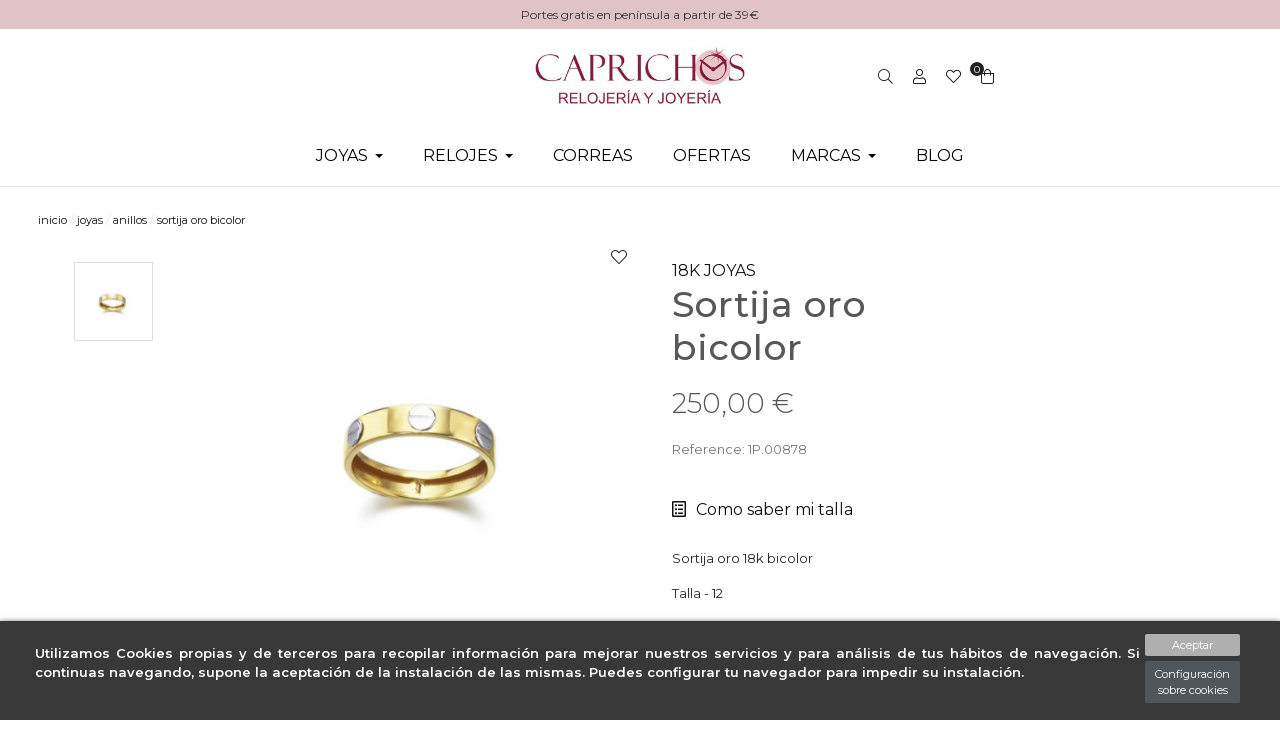

--- FILE ---
content_type: text/html; charset=utf-8
request_url: https://joyeriarelojeriacaprichos.com/es/alianzas-anillos-sortijas/114-sortija-oro-bicolor.html
body_size: 23046
content:


<!doctype html>
<html lang="es-ES">

  <head>
    
    <link rel="stylesheet" href="/themes/Beshop/assets/css/bootstrap.min.css">
  <link rel="stylesheet" href="https://fonts.googleapis.com/css?family=Montserrat" type="text/css">
  <link rel="stylesheet" href="https://joyeriarelojeriacaprichos.com/themes/Beshop/assets/cache/theme-69fe9572.css" type="text/css">
      <style>
.header-top{
      background: #fff;
  }
body {
    margin: 0 !important;
    padding: 0 !important;
          font-family: Montserrat;
                  font-size: 16px;
    }
h1,h2,h3,h4,h5,h6{
      font-family: Montserrat;
    }
a{
        color: #111111;
  }
.beshop_title{
      font-size: 16px;
  }
.container{
    max-width: 100%;
  }
.menu_mobile .menu_bar{
        animation: fadeIn 0.2s ease-in-out;
  }
.product-miniature .product-name{
        font-family: Playfair Display, serif;
            color: #2e2e2e;
            font-size: 14px;
            font-weight: 500;
    }
.product-miniature .product-description-short{
        font-family: Montserrat;
                }
.product-miniature .product-price-and-shipping .price{
        font-family: Montserrat;
            color: #29221a;
            font-size: 14px;
            font-weight: 400;
    }
.product-miniature .product-list-actions .add-to-cart{
        font-family: Montserrat;
                    }
#product .product-information .product-name{
        font-family: Playfair Display, serif;
            color:  #575757;
            font-size: 25px;
            font-weight: 500;
    }
#product .product-price .price{
        font-family: Montserrat;
            color: #29221a;
            font-size: 28px;
            font-weight: 400;
    }

</style>

    
    
      
  <meta charset="utf-8">


  <meta http-equiv="x-ua-compatible" content="ie=edge">



  <link rel="canonical" href="https://joyeriarelojeriacaprichos.com/es/alianzas-anillos-sortijas/114-sortija-oro-bicolor.html">



  <title>Encuentra SORTIJA BICOLOR DE 18K JOYAS</title>

  <meta name="description" content="Joyeria de diseño, SORTIJA BICOLOR DE 18K JOYAS al mejor precio y atención personalizada en Joyería Relojería Caprichos de Valencia">
  <meta name="keywords" content="compra barato anillos, 18k joyas online, oferta 18k joyas, rebajas anillos 1p.00878">
        <link rel="canonical" href="https://joyeriarelojeriacaprichos.com/es/alianzas-anillos-sortijas/114-sortija-oro-bicolor.html">
  


        <link rel="alternate" href="https://joyeriarelojeriacaprichos.com/es/alianzas-anillos-sortijas/114-sortija-oro-bicolor.html" hreflang="es">
      <link rel="alternate" href="https://joyeriarelojeriacaprichos.com/fr/alianzas-anillos-sortijas/114-sortija-oro-bicolor.html" hreflang="fr-fr">
  


  <meta name="viewport" content="width=device-width, initial-scale=1">



  <link rel="icon" type="image/vnd.microsoft.icon" href="https://joyeriarelojeriacaprichos.com/img/favicon.ico?1714144555">
  <link rel="shortcut icon" type="image/x-icon" href="https://joyeriarelojeriacaprichos.com/img/favicon.ico?1714144555">
            <link rel="icon" type="image/png" sizes="16x16" href="/modules/beshop_themeeditor/img/responsive-icons/BESHOP_THEMEEDITOR_RI_16.png">
                <link rel="icon" type="image/png" sizes="32x32" href="/modules/beshop_themeeditor/img/responsive-icons/BESHOP_THEMEEDITOR_RI_32.png">
                <link rel="icon" type="image/png" sizes="150x150" href="/modules/beshop_themeeditor/img/responsive-icons/BESHOP_THEMEEDITOR_RI_150.png">
                <link rel="icon" type="image/png" sizes="180x180" href="/modules/beshop_themeeditor/img/responsive-icons/BESHOP_THEMEEDITOR_RI_180.png">
                <link rel="icon" type="image/png" sizes="192x192" href="/modules/beshop_themeeditor/img/responsive-icons/BESHOP_THEMEEDITOR_RI_192.png">
                <link rel="icon" type="image/png" sizes="512x512" href="/modules/beshop_themeeditor/img/responsive-icons/BESHOP_THEMEEDITOR_RI_512.png">
      


  

  <script type="text/javascript">
        var IdxrcookiesConfigFront = {"urlAjax":"https:\/\/joyeriarelojeriacaprichos.com\/es\/module\/idxcookies\/ajax?ajax=1&token=184e7110ec52e0022002730d4dca2ed8","forceDialog":true,"userOptions":{"date":"2026-01-22 02:47:00","divColor":"#383838","textColor":"#ffffff","divPosition":"bottom","cookiesUrl":"https%3A%2F%2Fwww.joyeriarelojeriacaprichos.com%2Fes%2Fcontent%2F4-cookies","cookiesUrlTitle":"Ver pol\u00edtica de cookies","cookiesText":"<p>Utilizamos Cookies propias y de terceros para recopilar informaci\u00f3n para mejorar nuestros servicios y para an\u00e1lisis de tus h\u00e1bitos de navegaci\u00f3n. Si continuas navegando, supone la aceptaci\u00f3n de la instalaci\u00f3n de las mismas. Puedes configurar tu navegador para impedir su instalaci\u00f3n.<\/p>","cookiesInfoText":"<p>Utilizamos Cookies propias y de terceros para recopilar informaci\u00f3n para mejorar nuestros servicios y para an\u00e1lisis de tus h\u00e1bitos de navegaci\u00f3n. Si continuas navegando, supone la aceptaci\u00f3n de la instalaci\u00f3n de las mismas. Puedes configurar tu navegador para impedir su instalaci\u00f3n.<\/p>","cookieName":"idxcookiesWarningCheck","cookiePath":"\/","cookieDomain":"joyeriarelojeriacaprichos.com","okText":"Aceptar","koText":"Rechazar","reject_button":false,"fixed_button":"0","button_position":"right","reload":true},"audit":false,"audit_next_page":"","cookies_list":[{"id_cookie":"2","id_template":"0","domain":"http:\/\/joyeriarelojeriacaprichos.com","name":"PHPSESSID","id_cookie_type":"1","id_shop":"1","module":"","date_add":"2024-03-27 10:18:18","date_upd":"2024-03-27 10:18:38","imperative":true},{"id_cookie":"4","id_template":"0","domain":"http:\/\/joyeriarelojeriacaprichos.com","name":"PrestaShop-28f43cf2b72e33423009f8a0fd08855d","id_cookie_type":"1","id_shop":"1","module":"","date_add":"2024-03-27 10:18:18","date_upd":"2024-03-27 10:18:40","imperative":true},{"id_cookie":"1","id_template":"0","domain":"http:\/\/joyeriarelojeriacaprichos.com","name":"PrestaShop-e9c375b29b7513ef482670f8a80aac32","id_cookie_type":"1","id_shop":"1","module":"","date_add":"2024-03-27 10:18:18","date_upd":"2024-03-27 10:18:37","imperative":true},{"id_cookie":"6","id_template":"0","domain":"http:\/\/joyeriarelojeriacaprichos.com","name":"PrestaShop-2ccc2131403ac40159f1480a906d4319","id_cookie_type":"1","id_shop":"1","module":"","date_add":"2024-03-27 10:18:18","date_upd":"2024-03-27 10:18:43","imperative":true},{"id_cookie":"3","id_template":"0","domain":"http:\/\/joyeriarelojeriacaprichos.com","name":"PrestaShop-26dcb38734cddc9221e547d81a6971d0","id_cookie_type":"1","id_shop":"1","module":"","date_add":"2024-03-27 10:18:18","date_upd":"2024-03-27 10:18:39","imperative":true},{"id_cookie":"5","id_template":"0","domain":"http:\/\/joyeriarelojeriacaprichos.com","name":"PrestaShop-ac92257349b5710677cde975d715069d","id_cookie_type":"1","id_shop":"1","module":"","date_add":"2024-03-27 10:18:18","date_upd":"2024-03-27 10:18:41","imperative":true}]};
        var ajaxUrl = "\/modules\/idxcookies\/ajax.php";
        var beshopInvoiceController = "https:\/\/joyeriarelojeriacaprichos.com\/es\/module\/beshop_invoice\/front";
        var beshopLoginController = "https:\/\/joyeriarelojeriacaprichos.com\/es\/module\/beshop_login\/front";
        var beshop_checkout_front_controller = "https:\/\/joyeriarelojeriacaprichos.com\/es\/module\/beshop_checkout\/checkout";
        var beshop_searchbar_frontController = "https:\/\/joyeriarelojeriacaprichos.com\/es\/module\/beshop_searchbar\/front";
        var beshopwishlist_controller_url = "https:\/\/joyeriarelojeriacaprichos.com\/wishlist";
        var checkout_prevent_url = "https:\/\/joyeriarelojeriacaprichos.com\/es\/pedido";
        var prestashop = {"cart":{"products":[],"totals":{"total":{"type":"total","label":"Total","amount":0,"value":"0,00\u00a0\u20ac"},"total_including_tax":{"type":"total","label":"Total (impuestos incl.)","amount":0,"value":"0,00\u00a0\u20ac"},"total_excluding_tax":{"type":"total","label":"Total (impuestos excl.)","amount":0,"value":"0,00\u00a0\u20ac"}},"subtotals":{"products":{"type":"products","label":"Subtotal","amount":0,"value":"0,00\u00a0\u20ac"},"discounts":null,"shipping":{"type":"shipping","label":"Transporte","amount":0,"value":""},"tax":null},"products_count":0,"summary_string":"0 art\u00edculos","vouchers":{"allowed":1,"added":[]},"discounts":[],"minimalPurchase":0,"minimalPurchaseRequired":""},"currency":{"id":1,"name":"Euro","iso_code":"EUR","iso_code_num":"978","sign":"\u20ac"},"customer":{"lastname":null,"firstname":null,"email":null,"birthday":null,"newsletter":null,"newsletter_date_add":null,"optin":null,"website":null,"company":null,"siret":null,"ape":null,"is_logged":false,"gender":{"type":null,"name":null},"addresses":[]},"language":{"name":"Espa\u00f1ol (Spanish)","iso_code":"es","locale":"es-ES","language_code":"es","is_rtl":"0","date_format_lite":"d\/m\/Y","date_format_full":"d\/m\/Y H:i:s","id":1},"page":{"title":"","canonical":"https:\/\/joyeriarelojeriacaprichos.com\/es\/alianzas-anillos-sortijas\/114-sortija-oro-bicolor.html","meta":{"title":"Encuentra SORTIJA BICOLOR DE 18K JOYAS","description":"Joyeria de dise\u00f1o, SORTIJA BICOLOR DE 18K JOYAS al mejor precio y atenci\u00f3n personalizada en Joyer\u00eda Relojer\u00eda Caprichos de Valencia","keywords":"compra barato anillos, 18k joyas online, oferta 18k joyas, rebajas anillos 1p.00878","robots":"index"},"page_name":"product","body_classes":{"lang-es":true,"lang-rtl":false,"country-ES":true,"currency-EUR":true,"layout-full-width":true,"page-product":true,"tax-display-enabled":true,"product-id-114":true,"product-Sortija oro bicolor":true,"product-id-category-25":true,"product-id-manufacturer-12":true,"product-id-supplier-12":true,"product-available-for-order":true},"admin_notifications":[]},"shop":{"name":"Joyer\u00eda Relojer\u00eda Caprichos","logo":"https:\/\/joyeriarelojeriacaprichos.com\/img\/logo-1666608905.jpg","stores_icon":"https:\/\/joyeriarelojeriacaprichos.com\/img\/logo_stores.png","favicon":"https:\/\/joyeriarelojeriacaprichos.com\/img\/favicon.ico"},"urls":{"base_url":"https:\/\/joyeriarelojeriacaprichos.com\/","current_url":"https:\/\/joyeriarelojeriacaprichos.com\/es\/alianzas-anillos-sortijas\/114-sortija-oro-bicolor.html","shop_domain_url":"https:\/\/joyeriarelojeriacaprichos.com","img_ps_url":"https:\/\/joyeriarelojeriacaprichos.com\/img\/","img_cat_url":"https:\/\/joyeriarelojeriacaprichos.com\/img\/c\/","img_lang_url":"https:\/\/joyeriarelojeriacaprichos.com\/img\/l\/","img_prod_url":"https:\/\/joyeriarelojeriacaprichos.com\/img\/p\/","img_manu_url":"https:\/\/joyeriarelojeriacaprichos.com\/img\/m\/","img_sup_url":"https:\/\/joyeriarelojeriacaprichos.com\/img\/su\/","img_ship_url":"https:\/\/joyeriarelojeriacaprichos.com\/img\/s\/","img_store_url":"https:\/\/joyeriarelojeriacaprichos.com\/img\/st\/","img_col_url":"https:\/\/joyeriarelojeriacaprichos.com\/img\/co\/","img_url":"https:\/\/joyeriarelojeriacaprichos.com\/themes\/Beshop\/assets\/img\/","css_url":"https:\/\/joyeriarelojeriacaprichos.com\/themes\/Beshop\/assets\/css\/","js_url":"https:\/\/joyeriarelojeriacaprichos.com\/themes\/Beshop\/assets\/js\/","pic_url":"https:\/\/joyeriarelojeriacaprichos.com\/upload\/","pages":{"address":"https:\/\/joyeriarelojeriacaprichos.com\/es\/direccion","addresses":"https:\/\/joyeriarelojeriacaprichos.com\/es\/direcciones","authentication":"https:\/\/joyeriarelojeriacaprichos.com\/es\/inicio-sesion","cart":"https:\/\/joyeriarelojeriacaprichos.com\/es\/carrito","category":"https:\/\/joyeriarelojeriacaprichos.com\/es\/index.php?controller=category","cms":"https:\/\/joyeriarelojeriacaprichos.com\/es\/index.php?controller=cms","contact":"https:\/\/joyeriarelojeriacaprichos.com\/es\/contactanos","discount":"https:\/\/joyeriarelojeriacaprichos.com\/es\/descuento","guest_tracking":"https:\/\/joyeriarelojeriacaprichos.com\/es\/seguimiento-cliente-no-registrado","history":"https:\/\/joyeriarelojeriacaprichos.com\/es\/historial-compra","identity":"https:\/\/joyeriarelojeriacaprichos.com\/es\/datos-personales","index":"https:\/\/joyeriarelojeriacaprichos.com\/es\/","my_account":"https:\/\/joyeriarelojeriacaprichos.com\/es\/mi-cuenta","order_confirmation":"https:\/\/joyeriarelojeriacaprichos.com\/es\/confirmacion-pedido","order_detail":"https:\/\/joyeriarelojeriacaprichos.com\/es\/index.php?controller=order-detail","order_follow":"https:\/\/joyeriarelojeriacaprichos.com\/es\/seguimiento-pedido","order":"https:\/\/joyeriarelojeriacaprichos.com\/es\/pedido","order_return":"https:\/\/joyeriarelojeriacaprichos.com\/es\/index.php?controller=order-return","order_slip":"https:\/\/joyeriarelojeriacaprichos.com\/es\/albaran","pagenotfound":"https:\/\/joyeriarelojeriacaprichos.com\/es\/pagina-no-ecnontrada","password":"https:\/\/joyeriarelojeriacaprichos.com\/es\/has-olvidado-tu-contrasena","pdf_invoice":"https:\/\/joyeriarelojeriacaprichos.com\/es\/index.php?controller=pdf-invoice","pdf_order_return":"https:\/\/joyeriarelojeriacaprichos.com\/es\/index.php?controller=pdf-order-return","pdf_order_slip":"https:\/\/joyeriarelojeriacaprichos.com\/es\/index.php?controller=pdf-order-slip","prices_drop":"https:\/\/joyeriarelojeriacaprichos.com\/es\/bajamos-precios","product":"https:\/\/joyeriarelojeriacaprichos.com\/es\/index.php?controller=product","search":"https:\/\/joyeriarelojeriacaprichos.com\/es\/buscar","sitemap":"https:\/\/joyeriarelojeriacaprichos.com\/es\/mapa-web","stores":"https:\/\/joyeriarelojeriacaprichos.com\/es\/tiendas","supplier":"https:\/\/joyeriarelojeriacaprichos.com\/es\/proveedor","register":"https:\/\/joyeriarelojeriacaprichos.com\/es\/inicio-sesion?create_account=1","order_login":"https:\/\/joyeriarelojeriacaprichos.com\/es\/pedido?login=1"},"alternative_langs":{"es":"https:\/\/joyeriarelojeriacaprichos.com\/es\/alianzas-anillos-sortijas\/114-sortija-oro-bicolor.html","fr-fr":"https:\/\/joyeriarelojeriacaprichos.com\/fr\/alianzas-anillos-sortijas\/114-sortija-oro-bicolor.html"},"theme_assets":"\/themes\/Beshop\/assets\/","actions":{"logout":"https:\/\/joyeriarelojeriacaprichos.com\/es\/?mylogout="},"no_picture_image":{"bySize":{"cart_default":{"url":"https:\/\/joyeriarelojeriacaprichos.com\/img\/p\/es-default-cart_default.jpg","width":80,"height":80},"small_default":{"url":"https:\/\/joyeriarelojeriacaprichos.com\/img\/p\/es-default-small_default.jpg","width":125,"height":125},"home_default":{"url":"https:\/\/joyeriarelojeriacaprichos.com\/img\/p\/es-default-home_default.jpg","width":250,"height":250},"medium_default":{"url":"https:\/\/joyeriarelojeriacaprichos.com\/img\/p\/es-default-medium_default.jpg","width":300,"height":300},"large_default":{"url":"https:\/\/joyeriarelojeriacaprichos.com\/img\/p\/es-default-large_default.jpg","width":500,"height":500},"ultralarge_default":{"url":"https:\/\/joyeriarelojeriacaprichos.com\/img\/p\/es-default-ultralarge_default.jpg","width":1200,"height":1200}},"small":{"url":"https:\/\/joyeriarelojeriacaprichos.com\/img\/p\/es-default-cart_default.jpg","width":80,"height":80},"medium":{"url":"https:\/\/joyeriarelojeriacaprichos.com\/img\/p\/es-default-medium_default.jpg","width":300,"height":300},"large":{"url":"https:\/\/joyeriarelojeriacaprichos.com\/img\/p\/es-default-ultralarge_default.jpg","width":1200,"height":1200},"legend":""}},"configuration":{"display_taxes_label":true,"display_prices_tax_incl":true,"is_catalog":false,"show_prices":true,"opt_in":{"partner":true},"quantity_discount":{"type":"discount","label":"Descuento unitario"},"voucher_enabled":1,"return_enabled":0},"field_required":[],"breadcrumb":{"links":[{"title":"Inicio","url":"https:\/\/joyeriarelojeriacaprichos.com\/es\/"},{"title":"JOYAS","url":"https:\/\/joyeriarelojeriacaprichos.com\/es\/21-joyas-joyeria"},{"title":"ANILLOS","url":"https:\/\/joyeriarelojeriacaprichos.com\/es\/25-alianzas-anillos-sortijas"},{"title":"Sortija oro bicolor","url":"https:\/\/joyeriarelojeriacaprichos.com\/es\/alianzas-anillos-sortijas\/114-sortija-oro-bicolor.html"}],"count":4},"link":{"protocol_link":"https:\/\/","protocol_content":"https:\/\/"},"time":1769046420,"static_token":"634db73b20b5c366eef25cb6ceb05bc9","token":"184e7110ec52e0022002730d4dca2ed8","debug":false};
      </script>



  <!-- emarketing start -->





<!-- emarketing end --><style>.ets_mm_megamenu .mm_menus_li .h4,
.ets_mm_megamenu .mm_menus_li .h5,
.ets_mm_megamenu .mm_menus_li .h6,
.ets_mm_megamenu .mm_menus_li .h1,
.ets_mm_megamenu .mm_menus_li .h2,
.ets_mm_megamenu .mm_menus_li .h3,
.ets_mm_megamenu .mm_menus_li .h4 *:not(i),
.ets_mm_megamenu .mm_menus_li .h5 *:not(i),
.ets_mm_megamenu .mm_menus_li .h6 *:not(i),
.ets_mm_megamenu .mm_menus_li .h1 *:not(i),
.ets_mm_megamenu .mm_menus_li .h2 *:not(i),
.ets_mm_megamenu .mm_menus_li .h3 *:not(i),
.ets_mm_megamenu .mm_menus_li > a{
    font-family: 'Montserrat';
}
.ets_mm_megamenu *:not(.fa):not(i){
    font-family: 'Montserrat';
}

.ets_mm_block *{
    font-size: 14px;
}    

@media (min-width: 768px){
/*layout 1*/
    .ets_mm_megamenu.layout_layout1{
        background: ;
    }
    .layout_layout1 .ets_mm_megamenu_content{
      background: linear-gradient(#FFFFFF, #F2F2F2) repeat scroll 0 0 rgba(0, 0, 0, 0);
      background: -webkit-linear-gradient(#FFFFFF, #F2F2F2) repeat scroll 0 0 rgba(0, 0, 0, 0);
      background: -o-linear-gradient(#FFFFFF, #F2F2F2) repeat scroll 0 0 rgba(0, 0, 0, 0);
    }
    .ets_mm_megamenu.layout_layout1:not(.ybc_vertical_menu) .mm_menus_ul{
         background: ;
    }

    #header .layout_layout1:not(.ybc_vertical_menu) .mm_menus_li > a,
    .layout_layout1 .ybc-menu-vertical-button,
    .layout_layout1 .mm_extra_item *{
        color: #000000
    }
    .layout_layout1 .ybc-menu-vertical-button .ybc-menu-button-toggle_icon_default .icon-bar{
        background-color: #000000
    }
    .layout_layout1:not(.click_open_submenu) .mm_menus_li:hover > a,
    .layout_layout1.click_open_submenu .mm_menus_li.open_li > a,
    .layout_layout1 .mm_menus_li.active > a,
    #header .layout_layout1:not(.click_open_submenu) .mm_menus_li:hover > a,
    #header .layout_layout1.click_open_submenu .mm_menus_li.open_li > a,
    #header .layout_layout1 .mm_menus_li.menu_hover > a,
    .layout_layout1:hover .ybc-menu-vertical-button,
    .layout_layout1 .mm_extra_item button[type="submit"]:hover i,
    #header .layout_layout1 .mm_menus_li.active > a{
        color: #810F36;
    }
    
    .layout_layout1:not(.ybc_vertical_menu):not(.click_open_submenu) .mm_menus_li > a:before,
    .layout_layout1:not(.ybc_vertical_menu).click_open_submenu .mm_menus_li.open_li > a:before,
    .layout_layout1.ybc_vertical_menu:hover .ybc-menu-vertical-button:before,
    .layout_layout1:hover .ybc-menu-vertical-button .ybc-menu-button-toggle_icon_default .icon-bar,
    .ybc-menu-vertical-button.layout_layout1:hover{background-color: #810F36;}
    
    .layout_layout1:not(.ybc_vertical_menu):not(.click_open_submenu) .mm_menus_li:hover > a,
    .layout_layout1:not(.ybc_vertical_menu).click_open_submenu .mm_menus_li.open_li > a,
    .layout_layout1:not(.ybc_vertical_menu) .mm_menus_li.menu_hover > a,
    .ets_mm_megamenu.layout_layout1.ybc_vertical_menu:hover,
    #header .layout_layout1:not(.ybc_vertical_menu):not(.click_open_submenu) .mm_menus_li:hover > a,
    #header .layout_layout1:not(.ybc_vertical_menu).click_open_submenu .mm_menus_li.open_li > a,
    #header .layout_layout1:not(.ybc_vertical_menu) .mm_menus_li.menu_hover > a,
    .ets_mm_megamenu.layout_layout1.ybc_vertical_menu:hover{
        background: #ffffff;
    }
    
    .layout_layout1.ets_mm_megamenu .mm_columns_ul,
    .layout_layout1.ybc_vertical_menu .mm_menus_ul{
        background-color: #ffffff;
    }
    #header .layout_layout1 .ets_mm_block_content a,
    #header .layout_layout1 .ets_mm_block_content p,
    .layout_layout1.ybc_vertical_menu .mm_menus_li > a,
    #header .layout_layout1.ybc_vertical_menu .mm_menus_li > a{
        color: #000000;
    }
    
    .layout_layout1 .mm_columns_ul .h1,
    .layout_layout1 .mm_columns_ul .h2,
    .layout_layout1 .mm_columns_ul .h3,
    .layout_layout1 .mm_columns_ul .h4,
    .layout_layout1 .mm_columns_ul .h5,
    .layout_layout1 .mm_columns_ul .h6,
    .layout_layout1 .mm_columns_ul .ets_mm_block > .h1 a,
    .layout_layout1 .mm_columns_ul .ets_mm_block > .h2 a,
    .layout_layout1 .mm_columns_ul .ets_mm_block > .h3 a,
    .layout_layout1 .mm_columns_ul .ets_mm_block > .h4 a,
    .layout_layout1 .mm_columns_ul .ets_mm_block > .h5 a,
    .layout_layout1 .mm_columns_ul .ets_mm_block > .h6 a,
    #header .layout_layout1 .mm_columns_ul .ets_mm_block > .h1 a,
    #header .layout_layout1 .mm_columns_ul .ets_mm_block > .h2 a,
    #header .layout_layout1 .mm_columns_ul .ets_mm_block > .h3 a,
    #header .layout_layout1 .mm_columns_ul .ets_mm_block > .h4 a,
    #header .layout_layout1 .mm_columns_ul .ets_mm_block > .h5 a,
    #header .layout_layout1 .mm_columns_ul .ets_mm_block > .h6 a,
    .layout_layout1 .mm_columns_ul .h1,
    .layout_layout1 .mm_columns_ul .h2,
    .layout_layout1 .mm_columns_ul .h3,
    .layout_layout1 .mm_columns_ul .h4,
    .layout_layout1 .mm_columns_ul .h5,
    .layout_layout1 .mm_columns_ul .h6{
        color: #000000;
    }
    
    
    .layout_layout1 li:hover > a,
    .layout_layout1 li > a:hover,
    .layout_layout1 .mm_tabs_li.open .mm_tab_toggle_title,
    .layout_layout1 .mm_tabs_li.open .mm_tab_toggle_title a,
    .layout_layout1 .mm_tabs_li:hover .mm_tab_toggle_title,
    .layout_layout1 .mm_tabs_li:hover .mm_tab_toggle_title a,
    #header .layout_layout1 .mm_tabs_li.open .mm_tab_toggle_title,
    #header .layout_layout1 .mm_tabs_li.open .mm_tab_toggle_title a,
    #header .layout_layout1 .mm_tabs_li:hover .mm_tab_toggle_title,
    #header .layout_layout1 .mm_tabs_li:hover .mm_tab_toggle_title a,
    .layout_layout1.ybc_vertical_menu .mm_menus_li > a,
    #header .layout_layout1 li:hover > a,
    .layout_layout1.ybc_vertical_menu:not(.click_open_submenu) .mm_menus_li:hover > a,
    .layout_layout1.ybc_vertical_menu.click_open_submenu .mm_menus_li.open_li > a,
    #header .layout_layout1.ybc_vertical_menu:not(.click_open_submenu) .mm_menus_li:hover > a,
    #header .layout_layout1.ybc_vertical_menu.click_open_submenu .mm_menus_li.open_li > a,
    #header .layout_layout1 .mm_columns_ul .mm_block_type_product .product-title > a:hover,
    #header .layout_layout1 li > a:hover{color: #810F36;}
    
    
/*end layout 1*/
    
    
    /*layout 2*/
    .ets_mm_megamenu.layout_layout2{
        background-color: #3cabdb;
    }
    
    #header .layout_layout2:not(.ybc_vertical_menu) .mm_menus_li > a,
    .layout_layout2 .ybc-menu-vertical-button,
    .layout_layout2 .mm_extra_item *{
        color: #ffffff
    }
    .layout_layout2 .ybc-menu-vertical-button .ybc-menu-button-toggle_icon_default .icon-bar{
        background-color: #ffffff
    }
    .layout_layout2:not(.ybc_vertical_menu):not(.click_open_submenu) .mm_menus_li:hover > a,
    .layout_layout2:not(.ybc_vertical_menu).click_open_submenu .mm_menus_li.open_li > a,
    .layout_layout2:not(.ybc_vertical_menu) .mm_menus_li.active > a,
    #header .layout_layout2:not(.ybc_vertical_menu):not(.click_open_submenu) .mm_menus_li:hover > a,
    #header .layout_layout2:not(.ybc_vertical_menu).click_open_submenu .mm_menus_li.open_li > a,
    .layout_layout2:hover .ybc-menu-vertical-button,
    .layout_layout2 .mm_extra_item button[type="submit"]:hover i,
    #header .layout_layout2:not(.ybc_vertical_menu) .mm_menus_li.active > a{color: #ffffff;}
    
    .layout_layout2:hover .ybc-menu-vertical-button .ybc-menu-button-toggle_icon_default .icon-bar{
        background-color: #ffffff;
    }
    .layout_layout2:not(.ybc_vertical_menu):not(.click_open_submenu) .mm_menus_li:hover > a,
    .layout_layout2:not(.ybc_vertical_menu).click_open_submenu .mm_menus_li.open_li > a,
    #header .layout_layout2:not(.ybc_vertical_menu):not(.click_open_submenu) .mm_menus_li:hover > a,
    #header .layout_layout2:not(.ybc_vertical_menu).click_open_submenu .mm_menus_li.open_li > a,
    .ets_mm_megamenu.layout_layout2.ybc_vertical_menu:hover{
        background-color: #50b4df;
    }
    
    .layout_layout2.ets_mm_megamenu .mm_columns_ul,
    .layout_layout2.ybc_vertical_menu .mm_menus_ul{
        background-color: #ffffff;
    }
    #header .layout_layout2 .ets_mm_block_content a,
    .layout_layout2.ybc_vertical_menu .mm_menus_li > a,
    #header .layout_layout2.ybc_vertical_menu .mm_menus_li > a,
    #header .layout_layout2 .ets_mm_block_content p{
        color: #666666;
    }
    
    .layout_layout2 .mm_columns_ul .h1,
    .layout_layout2 .mm_columns_ul .h2,
    .layout_layout2 .mm_columns_ul .h3,
    .layout_layout2 .mm_columns_ul .h4,
    .layout_layout2 .mm_columns_ul .h5,
    .layout_layout2 .mm_columns_ul .h6,
    .layout_layout2 .mm_columns_ul .ets_mm_block > .h1 a,
    .layout_layout2 .mm_columns_ul .ets_mm_block > .h2 a,
    .layout_layout2 .mm_columns_ul .ets_mm_block > .h3 a,
    .layout_layout2 .mm_columns_ul .ets_mm_block > .h4 a,
    .layout_layout2 .mm_columns_ul .ets_mm_block > .h5 a,
    .layout_layout2 .mm_columns_ul .ets_mm_block > .h6 a,
    #header .layout_layout2 .mm_columns_ul .ets_mm_block > .h1 a,
    #header .layout_layout2 .mm_columns_ul .ets_mm_block > .h2 a,
    #header .layout_layout2 .mm_columns_ul .ets_mm_block > .h3 a,
    #header .layout_layout2 .mm_columns_ul .ets_mm_block > .h4 a,
    #header .layout_layout2 .mm_columns_ul .ets_mm_block > .h5 a,
    #header .layout_layout2 .mm_columns_ul .ets_mm_block > .h6 a,
    .layout_layout2 .mm_columns_ul .h1,
    .layout_layout2 .mm_columns_ul .h2,
    .layout_layout2 .mm_columns_ul .h3,
    .layout_layout2 .mm_columns_ul .h4,
    .layout_layout2 .mm_columns_ul .h5,
    .layout_layout2 .mm_columns_ul .h6{
        color: #414141;
    }
    
    
    .layout_layout2 li:hover > a,
    .layout_layout2 li > a:hover,
    .layout_layout2 .mm_tabs_li.open .mm_tab_toggle_title,
    .layout_layout2 .mm_tabs_li.open .mm_tab_toggle_title a,
    .layout_layout2 .mm_tabs_li:hover .mm_tab_toggle_title,
    .layout_layout2 .mm_tabs_li:hover .mm_tab_toggle_title a,
    #header .layout_layout2 .mm_tabs_li.open .mm_tab_toggle_title,
    #header .layout_layout2 .mm_tabs_li.open .mm_tab_toggle_title a,
    #header .layout_layout2 .mm_tabs_li:hover .mm_tab_toggle_title,
    #header .layout_layout2 .mm_tabs_li:hover .mm_tab_toggle_title a,
    #header .layout_layout2 li:hover > a,
    .layout_layout2.ybc_vertical_menu .mm_menus_li > a,
    .layout_layout2.ybc_vertical_menu:not(.click_open_submenu) .mm_menus_li:hover > a,
    .layout_layout2.ybc_vertical_menu.click_open_submenu .mm_menus_li.open_li > a,
    #header .layout_layout2.ybc_vertical_menu:not(.click_open_submenu) .mm_menus_li:hover > a,
    #header .layout_layout2.ybc_vertical_menu.click_open_submenu.open_li .mm_menus_li > a,
    #header .layout_layout2 .mm_columns_ul .mm_block_type_product .product-title > a:hover,
    #header .layout_layout2 li > a:hover{color: #fc4444;}
    
    
    
    /*layout 3*/
    .ets_mm_megamenu.layout_layout3,
    .layout_layout3 .mm_tab_li_content{
        background-color: #333333;
        
    }
    #header .layout_layout3:not(.ybc_vertical_menu) .mm_menus_li > a,
    .layout_layout3 .ybc-menu-vertical-button,
    .layout_layout3 .mm_extra_item *{
        color: #ffffff
    }
    .layout_layout3 .ybc-menu-vertical-button .ybc-menu-button-toggle_icon_default .icon-bar{
        background-color: #ffffff
    }
    .layout_layout3:not(.click_open_submenu) .mm_menus_li:hover > a,
    .layout_layout3.click_open_submenu .mm_menus_li.open_li > a,
    .layout_layout3 .mm_menus_li.active > a,
    .layout_layout3 .mm_extra_item button[type="submit"]:hover i,
    #header .layout_layout3:not(.click_open_submenu) .mm_menus_li:hover > a,
    #header .layout_layout3.click_open_submenu .mm_menus_li.open_li > a,
    #header .layout_layout3 .mm_menus_li.active > a,
    .layout_layout3:hover .ybc-menu-vertical-button,
    .layout_layout3:hover .ybc-menu-vertical-button .ybc-menu-button-toggle_icon_default .icon-bar{
        color: #ffffff;
    }
    
    .layout_layout3:not(.ybc_vertical_menu):not(.click_open_submenu) .mm_menus_li:hover > a,
    .layout_layout3:not(.ybc_vertical_menu).click_open_submenu .mm_menus_li.open_li > a,
    #header .layout_layout3:not(.ybc_vertical_menu):not(.click_open_submenu) .mm_menus_li:hover > a,
    #header .layout_layout3:not(.ybc_vertical_menu).click_open_submenu .mm_menus_li.open_li > a,
    .ets_mm_megamenu.layout_layout3.ybc_vertical_menu:hover,
    .layout_layout3 .mm_tabs_li.open .mm_columns_contents_ul,
    .layout_layout3 .mm_tabs_li.open .mm_tab_li_content {
        background-color: #000000;
    }
    .layout_layout3 .mm_tabs_li.open.mm_tabs_has_content .mm_tab_li_content .mm_tab_name::before{
        border-right-color: #000000;
    }
    .layout_layout3.ets_mm_megamenu .mm_columns_ul,
    .ybc_vertical_menu.layout_layout3 .mm_menus_ul.ets_mn_submenu_full_height .mm_menus_li:hover a::before,
    .layout_layout3.ybc_vertical_menu .mm_menus_ul{
        background-color: #000000;
        border-color: #000000;
    }
    #header .layout_layout3 .ets_mm_block_content a,
    #header .layout_layout3 .ets_mm_block_content p,
    .layout_layout3.ybc_vertical_menu .mm_menus_li > a,
    #header .layout_layout3.ybc_vertical_menu .mm_menus_li > a{
        color: #dcdcdc;
    }
    
    .layout_layout3 .mm_columns_ul .h1,
    .layout_layout3 .mm_columns_ul .h2,
    .layout_layout3 .mm_columns_ul .h3,
    .layout_layout3 .mm_columns_ul .h4,
    .layout_layout3 .mm_columns_ul .h5,
    .layout_layout3 .mm_columns_ul .h6,
    .layout_layout3 .mm_columns_ul .ets_mm_block > .h1 a,
    .layout_layout3 .mm_columns_ul .ets_mm_block > .h2 a,
    .layout_layout3 .mm_columns_ul .ets_mm_block > .h3 a,
    .layout_layout3 .mm_columns_ul .ets_mm_block > .h4 a,
    .layout_layout3 .mm_columns_ul .ets_mm_block > .h5 a,
    .layout_layout3 .mm_columns_ul .ets_mm_block > .h6 a,
    #header .layout_layout3 .mm_columns_ul .ets_mm_block > .h1 a,
    #header .layout_layout3 .mm_columns_ul .ets_mm_block > .h2 a,
    #header .layout_layout3 .mm_columns_ul .ets_mm_block > .h3 a,
    #header .layout_layout3 .mm_columns_ul .ets_mm_block > .h4 a,
    #header .layout_layout3 .mm_columns_ul .ets_mm_block > .h5 a,
    #header .layout_layout3 .mm_columns_ul .ets_mm_block > .h6 a,
    .layout_layout3 .mm_columns_ul .h1,
    .layout_layout3 .mm_columns_ul .h2,
    .layout_layout3 .mm_columns_ul .h3,
    .layout_layout3.ybc_vertical_menu:not(.click_open_submenu) .mm_menus_li:hover > a,
    .layout_layout3.ybc_vertical_menu.click_open_submenu .mm_menus_li.open_li > a,
    #header .layout_layout3.ybc_vertical_menu:not(.click_open_submenu) .mm_menus_li:hover > a,
    #header .layout_layout3.ybc_vertical_menu.click_open_submenu .mm_menus_li.open_li > a,
    .layout_layout3 .mm_columns_ul .h4,
    .layout_layout3 .mm_columns_ul .h5,
    .layout_layout3 .mm_columns_ul .h6{
        color: #ec4249;
    }
    
    
    .layout_layout3 li:hover > a,
    .layout_layout3 li > a:hover,
    .layout_layout3 .mm_tabs_li.open .mm_tab_toggle_title,
    .layout_layout3 .mm_tabs_li.open .mm_tab_toggle_title a,
    .layout_layout3 .mm_tabs_li:hover .mm_tab_toggle_title,
    .layout_layout3 .mm_tabs_li:hover .mm_tab_toggle_title a,
    #header .layout_layout3 .mm_tabs_li.open .mm_tab_toggle_title,
    #header .layout_layout3 .mm_tabs_li.open .mm_tab_toggle_title a,
    #header .layout_layout3 .mm_tabs_li:hover .mm_tab_toggle_title,
    #header .layout_layout3 .mm_tabs_li:hover .mm_tab_toggle_title a,
    #header .layout_layout3 li:hover > a,
    #header .layout_layout3 .mm_columns_ul .mm_block_type_product .product-title > a:hover,
    #header .layout_layout3 li > a:hover,
    .layout_layout3.ybc_vertical_menu .mm_menus_li > a,
    .layout_layout3 .has-sub .ets_mm_categories li > a:hover,
    #header .layout_layout3 .has-sub .ets_mm_categories li > a:hover{color: #fc4444;}
    
    
    /*layout 4*/
    
    .ets_mm_megamenu.layout_layout4{
        background-color: #ffffff;
    }
    .ets_mm_megamenu.layout_layout4:not(.ybc_vertical_menu) .mm_menus_ul{
         background: #ffffff;
    }

    #header .layout_layout4:not(.ybc_vertical_menu) .mm_menus_li > a,
    .layout_layout4 .ybc-menu-vertical-button,
    .layout_layout4 .mm_extra_item *{
        color: #333333
    }
    .layout_layout4 .ybc-menu-vertical-button .ybc-menu-button-toggle_icon_default .icon-bar{
        background-color: #333333
    }
    
    .layout_layout4:not(.click_open_submenu) .mm_menus_li:hover > a,
    .layout_layout4.click_open_submenu .mm_menus_li.open_li > a,
    .layout_layout4 .mm_menus_li.active > a,
    #header .layout_layout4:not(.click_open_submenu) .mm_menus_li:hover > a,
    #header .layout_layout4.click_open_submenu .mm_menus_li.open_li > a,
    .layout_layout4:hover .ybc-menu-vertical-button,
    #header .layout_layout4 .mm_menus_li.active > a{color: #ffffff;}
    
    .layout_layout4:hover .ybc-menu-vertical-button .ybc-menu-button-toggle_icon_default .icon-bar{
        background-color: #ffffff;
    }
    
    .layout_layout4:not(.ybc_vertical_menu):not(.click_open_submenu) .mm_menus_li:hover > a,
    .layout_layout4:not(.ybc_vertical_menu).click_open_submenu .mm_menus_li.open_li > a,
    .layout_layout4:not(.ybc_vertical_menu) .mm_menus_li.active > a,
    .layout_layout4:not(.ybc_vertical_menu) .mm_menus_li:hover > span, 
    .layout_layout4:not(.ybc_vertical_menu) .mm_menus_li.active > span,
    #header .layout_layout4:not(.ybc_vertical_menu):not(.click_open_submenu) .mm_menus_li:hover > a,
    #header .layout_layout4:not(.ybc_vertical_menu).click_open_submenu .mm_menus_li.open_li > a,
    #header .layout_layout4:not(.ybc_vertical_menu) .mm_menus_li.active > a,
    .layout_layout4:not(.ybc_vertical_menu):not(.click_open_submenu) .mm_menus_li:hover > a,
    .layout_layout4:not(.ybc_vertical_menu).click_open_submenu .mm_menus_li.open_li > a,
    #header .layout_layout4:not(.ybc_vertical_menu):not(.click_open_submenu) .mm_menus_li:hover > a,
    #header .layout_layout4:not(.ybc_vertical_menu).click_open_submenu .mm_menus_li.open_li > a,
    .ets_mm_megamenu.layout_layout4.ybc_vertical_menu:hover,
    #header .layout_layout4 .mm_menus_li:hover > span, 
    #header .layout_layout4 .mm_menus_li.active > span{
        background-color: #ec4249;
    }
    .layout_layout4 .ets_mm_megamenu_content {
      border-bottom-color: #ec4249;
    }
    
    .layout_layout4.ets_mm_megamenu .mm_columns_ul,
    .ybc_vertical_menu.layout_layout4 .mm_menus_ul .mm_menus_li:hover a::before,
    .layout_layout4.ybc_vertical_menu .mm_menus_ul{
        background-color: #ffffff;
    }
    #header .layout_layout4 .ets_mm_block_content a,
    .layout_layout4.ybc_vertical_menu .mm_menus_li > a,
    #header .layout_layout4.ybc_vertical_menu .mm_menus_li > a,
    #header .layout_layout4 .ets_mm_block_content p{
        color: #666666;
    }
    
    .layout_layout4 .mm_columns_ul .h1,
    .layout_layout4 .mm_columns_ul .h2,
    .layout_layout4 .mm_columns_ul .h3,
    .layout_layout4 .mm_columns_ul .h4,
    .layout_layout4 .mm_columns_ul .h5,
    .layout_layout4 .mm_columns_ul .h6,
    .layout_layout4 .mm_columns_ul .ets_mm_block > .h1 a,
    .layout_layout4 .mm_columns_ul .ets_mm_block > .h2 a,
    .layout_layout4 .mm_columns_ul .ets_mm_block > .h3 a,
    .layout_layout4 .mm_columns_ul .ets_mm_block > .h4 a,
    .layout_layout4 .mm_columns_ul .ets_mm_block > .h5 a,
    .layout_layout4 .mm_columns_ul .ets_mm_block > .h6 a,
    #header .layout_layout4 .mm_columns_ul .ets_mm_block > .h1 a,
    #header .layout_layout4 .mm_columns_ul .ets_mm_block > .h2 a,
    #header .layout_layout4 .mm_columns_ul .ets_mm_block > .h3 a,
    #header .layout_layout4 .mm_columns_ul .ets_mm_block > .h4 a,
    #header .layout_layout4 .mm_columns_ul .ets_mm_block > .h5 a,
    #header .layout_layout4 .mm_columns_ul .ets_mm_block > .h6 a,
    .layout_layout4 .mm_columns_ul .h1,
    .layout_layout4 .mm_columns_ul .h2,
    .layout_layout4 .mm_columns_ul .h3,
    .layout_layout4 .mm_columns_ul .h4,
    .layout_layout4 .mm_columns_ul .h5,
    .layout_layout4 .mm_columns_ul .h6{
        color: #414141;
    }
    
    .layout_layout4 li:hover > a,
    .layout_layout4 li > a:hover,
    .layout_layout4 .mm_tabs_li.open .mm_tab_toggle_title,
    .layout_layout4 .mm_tabs_li.open .mm_tab_toggle_title a,
    .layout_layout4 .mm_tabs_li:hover .mm_tab_toggle_title,
    .layout_layout4 .mm_tabs_li:hover .mm_tab_toggle_title a,
    #header .layout_layout4 .mm_tabs_li.open .mm_tab_toggle_title,
    #header .layout_layout4 .mm_tabs_li.open .mm_tab_toggle_title a,
    #header .layout_layout4 .mm_tabs_li:hover .mm_tab_toggle_title,
    #header .layout_layout4 .mm_tabs_li:hover .mm_tab_toggle_title a,
    #header .layout_layout4 li:hover > a,
    .layout_layout4.ybc_vertical_menu .mm_menus_li > a,
    .layout_layout4.ybc_vertical_menu:not(.click_open_submenu) .mm_menus_li:hover > a,
    .layout_layout4.ybc_vertical_menu.click_open_submenu .mm_menus_li.open_li > a,
    #header .layout_layout4.ybc_vertical_menu:not(.click_open_submenu) .mm_menus_li:hover > a,
    #header .layout_layout4.ybc_vertical_menu.click_open_submenu .mm_menus_li.open_li > a,
    #header .layout_layout4 .mm_columns_ul .mm_block_type_product .product-title > a:hover,
    #header .layout_layout4 li > a:hover{color: #ec4249;}
    
    /* end layout 4*/
    
    
    
    
    /* Layout 5*/
    .ets_mm_megamenu.layout_layout5{
        background-color: #f6f6f6;
    }
    .ets_mm_megamenu.layout_layout5:not(.ybc_vertical_menu) .mm_menus_ul{
         background: #f6f6f6;
    }
    
    #header .layout_layout5:not(.ybc_vertical_menu) .mm_menus_li > a,
    .layout_layout5 .ybc-menu-vertical-button,
    .layout_layout5 .mm_extra_item *{
        color: #333333
    }
    .layout_layout5 .ybc-menu-vertical-button .ybc-menu-button-toggle_icon_default .icon-bar{
        background-color: #333333
    }
    .layout_layout5:not(.click_open_submenu) .mm_menus_li:hover > a,
    .layout_layout5.click_open_submenu .mm_menus_li.open_li > a,
    .layout_layout5 .mm_menus_li.active > a,
    .layout_layout5 .mm_extra_item button[type="submit"]:hover i,
    #header .layout_layout5:not(.click_open_submenu) .mm_menus_li:hover > a,
    #header .layout_layout5.click_open_submenu .mm_menus_li.open_li > a,
    #header .layout_layout5 .mm_menus_li.active > a,
    .layout_layout5:hover .ybc-menu-vertical-button{
        color: #ec4249;
    }
    .layout_layout5:hover .ybc-menu-vertical-button .ybc-menu-button-toggle_icon_default .icon-bar{
        background-color: #ec4249;
    }
    
    .layout_layout5 .mm_menus_li > a:before{background-color: #ec4249;}
    

    .layout_layout5:not(.ybc_vertical_menu):not(.click_open_submenu) .mm_menus_li:hover > a,
    .layout_layout5:not(.ybc_vertical_menu).click_open_submenu .mm_menus_li.open_li > a,
    #header .layout_layout5:not(.ybc_vertical_menu):not(.click_open_submenu) .mm_menus_li:hover > a,
    #header .layout_layout5:not(.ybc_vertical_menu).click_open_submenu .mm_menus_li.open_li > a,
    .ets_mm_megamenu.layout_layout5.ybc_vertical_menu:hover,
    #header .layout_layout5:not(.click_open_submenu) .mm_menus_li:hover > a,
    #header .layout_layout5.click_open_submenu .mm_menus_li.open_li > a{
        background-color: ;
    }
    
    .layout_layout5.ets_mm_megamenu .mm_columns_ul,
    .ybc_vertical_menu.layout_layout5 .mm_menus_ul .mm_menus_li:hover a::before,
    .layout_layout5.ybc_vertical_menu .mm_menus_ul{
        background-color: #ffffff;
    }
    #header .layout_layout5 .ets_mm_block_content a,
    .layout_layout5.ybc_vertical_menu .mm_menus_li > a,
    #header .layout_layout5.ybc_vertical_menu .mm_menus_li > a,
    #header .layout_layout5 .ets_mm_block_content p{
        color: #333333;
    }
    
    .layout_layout5 .mm_columns_ul .h1,
    .layout_layout5 .mm_columns_ul .h2,
    .layout_layout5 .mm_columns_ul .h3,
    .layout_layout5 .mm_columns_ul .h4,
    .layout_layout5 .mm_columns_ul .h5,
    .layout_layout5 .mm_columns_ul .h6,
    .layout_layout5 .mm_columns_ul .ets_mm_block > .h1 a,
    .layout_layout5 .mm_columns_ul .ets_mm_block > .h2 a,
    .layout_layout5 .mm_columns_ul .ets_mm_block > .h3 a,
    .layout_layout5 .mm_columns_ul .ets_mm_block > .h4 a,
    .layout_layout5 .mm_columns_ul .ets_mm_block > .h5 a,
    .layout_layout5 .mm_columns_ul .ets_mm_block > .h6 a,
    #header .layout_layout5 .mm_columns_ul .ets_mm_block > .h1 a,
    #header .layout_layout5 .mm_columns_ul .ets_mm_block > .h2 a,
    #header .layout_layout5 .mm_columns_ul .ets_mm_block > .h3 a,
    #header .layout_layout5 .mm_columns_ul .ets_mm_block > .h4 a,
    #header .layout_layout5 .mm_columns_ul .ets_mm_block > .h5 a,
    #header .layout_layout5 .mm_columns_ul .ets_mm_block > .h6 a,
    .layout_layout5 .mm_columns_ul .h1,
    .layout_layout5 .mm_columns_ul .h2,
    .layout_layout5 .mm_columns_ul .h3,
    .layout_layout5 .mm_columns_ul .h4,
    .layout_layout5 .mm_columns_ul .h5,
    .layout_layout5 .mm_columns_ul .h6{
        color: #414141;
    }
    
    .layout_layout5 li:hover > a,
    .layout_layout5 li > a:hover,
    .layout_layout5 .mm_tabs_li.open .mm_tab_toggle_title,
    .layout_layout5 .mm_tabs_li.open .mm_tab_toggle_title a,
    .layout_layout5 .mm_tabs_li:hover .mm_tab_toggle_title,
    .layout_layout5 .mm_tabs_li:hover .mm_tab_toggle_title a,
    #header .layout_layout5 .mm_tabs_li.open .mm_tab_toggle_title,
    #header .layout_layout5 .mm_tabs_li.open .mm_tab_toggle_title a,
    #header .layout_layout5 .mm_tabs_li:hover .mm_tab_toggle_title,
    #header .layout_layout5 .mm_tabs_li:hover .mm_tab_toggle_title a,
    .layout_layout5.ybc_vertical_menu .mm_menus_li > a,
    #header .layout_layout5 li:hover > a,
    .layout_layout5.ybc_vertical_menu:not(.click_open_submenu) .mm_menus_li:hover > a,
    .layout_layout5.ybc_vertical_menu.click_open_submenu .mm_menus_li.open_li > a,
    #header .layout_layout5.ybc_vertical_menu:not(.click_open_submenu) .mm_menus_li:hover > a,
    #header .layout_layout5.ybc_vertical_menu.click_open_submenu .mm_menus_li.open_li > a,
    #header .layout_layout5 .mm_columns_ul .mm_block_type_product .product-title > a:hover,
    #header .layout_layout5 li > a:hover{color: #ec4249;}
    
    /*end layout 5*/
}


@media (max-width: 767px){
    .ybc-menu-vertical-button,
    .transition_floating .close_menu, 
    .transition_full .close_menu{
        background-color: #000000;
        color: #ffffff;
    }
    .transition_floating .close_menu *, 
    .transition_full .close_menu *,
    .ybc-menu-vertical-button .icon-bar{
        color: #ffffff;
    }

    .close_menu .icon-bar,
    .ybc-menu-vertical-button .icon-bar {
      background-color: #ffffff;
    }
    .mm_menus_back_icon{
        border-color: #ffffff;
    }
    
    .layout_layout1:not(.click_open_submenu) .mm_menus_li:hover > a,
    .layout_layout1.click_open_submenu .mm_menus_li.open_li > a,
    .layout_layout1 .mm_menus_li.menu_hover > a,
    #header .layout_layout1 .mm_menus_li.menu_hover > a,
    #header .layout_layout1:not(.click_open_submenu) .mm_menus_li:hover > a,
    #header .layout_layout1.click_open_submenu .mm_menus_li.open_li > a{
        color: #810F36;
    }
    
    
    .layout_layout1:not(.click_open_submenu) .mm_menus_li:hover > a,
    .layout_layout1.click_open_submenu .mm_menus_li.open_li > a,
    .layout_layout1 .mm_menus_li.menu_hover > a,
    #header .layout_layout1 .mm_menus_li.menu_hover > a,
    #header .layout_layout1:not(.click_open_submenu) .mm_menus_li:hover > a,
    #header .layout_layout1.click_open_submenu .mm_menus_li.open_li > a{
        background-color: #ffffff;
    }
    .layout_layout1 li:hover > a,
    .layout_layout1 li > a:hover,
    #header .layout_layout1 li:hover > a,
    #header .layout_layout1 .mm_columns_ul .mm_block_type_product .product-title > a:hover,
    #header .layout_layout1 li > a:hover{
        color: #810F36;
    }
    
    /*------------------------------------------------------*/
    
    
    .layout_layout2:not(.click_open_submenu) .mm_menus_li:hover > a,
    .layout_layout2.click_open_submenu .mm_menus_li.open_li > a,
    #header .layout_layout2:not(.click_open_submenu) .mm_menus_li:hover > a,
    #header .layout_layout2.click_open_submenu .mm_menus_li.open_li > a
    {color: #ffffff;}
    .layout_layout2 .mm_has_sub.mm_menus_li:hover .arrow::before{
        border-color: #ffffff;
    }
    
    .layout_layout2:not(.click_open_submenu) .mm_menus_li:hover > a,
    .layout_layout2.click_open_submenu .mm_menus_li.open_li > a,
    #header .layout_layout2:not(.click_open_submenu) .mm_menus_li:hover > a,
    #header .layout_layout2.click_open_submenu .mm_menus_li.open_li > a{
        background-color: #50b4df;
    }
    .layout_layout2 li:hover > a,
    .layout_layout2 li > a:hover,
    #header .layout_layout2 li:hover > a,
    #header .layout_layout2 .mm_columns_ul .mm_block_type_product .product-title > a:hover,
    #header .layout_layout2 li > a:hover{color: #fc4444;}
    
    /*------------------------------------------------------*/
    
    

    .layout_layout3:not(.click_open_submenu) .mm_menus_li:hover > a,
    .layout_layout3.click_open_submenu .mm_menus_li.open_li > a,
    #header .layout_layout3:not(.click_open_submenu) .mm_menus_li:hover > a,
    #header .layout_layout3.click_open_submenu .mm_menus_li.open_li > a{
        color: #ffffff;
    }
    .layout_layout3 .mm_has_sub.mm_menus_li:hover .arrow::before{
        border-color: #ffffff;
    }
    
    .layout_layout3:not(.click_open_submenu) .mm_menus_li:hover > a,
    .layout_layout3.click_open_submenu .mm_menus_li.open_li > a,
    #header .layout_layout3:not(.click_open_submenu) .mm_menus_li:hover > a,
    #header .layout_layout3.click_open_submenu .mm_menus_li.open_li > a{
        background-color: #000000;
    }
    .layout_layout3 li:hover > a,
    .layout_layout3 li > a:hover,
    #header .layout_layout3 li:hover > a,
    #header .layout_layout3 .mm_columns_ul .mm_block_type_product .product-title > a:hover,
    #header .layout_layout3 li > a:hover,
    .layout_layout3 .has-sub .ets_mm_categories li > a:hover,
    #header .layout_layout3 .has-sub .ets_mm_categories li > a:hover{color: #fc4444;}
    
    
    
    /*------------------------------------------------------*/
    
    
    .layout_layout4:not(.click_open_submenu) .mm_menus_li:hover > a,
    .layout_layout4.click_open_submenu .mm_menus_li.open_li > a,
    #header .layout_layout4:not(.click_open_submenu) .mm_menus_li:hover > a,
    #header .layout_layout4.click_open_submenu .mm_menus_li.open_li > a{
        color: #ffffff;
    }
    
    .layout_layout4 .mm_has_sub.mm_menus_li:hover .arrow::before{
        border-color: #ffffff;
    }
    
    .layout_layout4:not(.click_open_submenu) .mm_menus_li:hover > a,
    .layout_layout4.click_open_submenu .mm_menus_li.open_li > a,
    #header .layout_layout4:not(.click_open_submenu) .mm_menus_li:hover > a,
    #header .layout_layout4.click_open_submenu .mm_menus_li.open_li > a{
        background-color: #ec4249;
    }
    .layout_layout4 li:hover > a,
    .layout_layout4 li > a:hover,
    #header .layout_layout4 li:hover > a,
    #header .layout_layout4 .mm_columns_ul .mm_block_type_product .product-title > a:hover,
    #header .layout_layout4 li > a:hover{color: #ec4249;}
    
    
    /*------------------------------------------------------*/
    
    
    .layout_layout5:not(.click_open_submenu) .mm_menus_li:hover > a,
    .layout_layout5.click_open_submenu .mm_menus_li.open_li > a,
    #header .layout_layout5:not(.click_open_submenu) .mm_menus_li:hover > a,
    #header .layout_layout5.click_open_submenu .mm_menus_li.open_li > a{
        color: #ec4249;
    }

    .layout_layout5 .mm_has_sub.mm_menus_li:hover .arrow::before{
        border-color: #ec4249;
    }
    
    .layout_layout5:not(.click_open_submenu) .mm_menus_li:hover > a,
    .layout_layout5.click_open_submenu .mm_menus_li.open_li > a,
    #header .layout_layout5:not(.click_open_submenu) .mm_menus_li:hover > a,
    #header .layout_layout5.click_open_submenu .mm_menus_li.open_li > a{
        background-color: ;
    }
    .layout_layout5 li:hover > a,
    .layout_layout5 li > a:hover,
    #header .layout_layout5 li:hover > a,
    #header .layout_layout5 .mm_columns_ul .mm_block_type_product .product-title > a:hover,
    #header .layout_layout5 li > a:hover{color: #ec4249;}
    
    /*------------------------------------------------------*/
    
    
    
    
}

















</style>
<script type="text/javascript">
    var Days_text = 'Día(s)';
    var Hours_text = 'Hora(s)';
    var Mins_text = 'Minuto(s)';
    var Sec_text = 'Segundo(s)';
</script><script async src="https://www.googletagmanager.com/gtag/js?id=G-Y64TS8TSVM"></script>
<script>
  window.dataLayer = window.dataLayer || [];
  function gtag(){dataLayer.push(arguments);}
  gtag('js', new Date());
  gtag(
    'config',
    'G-Y64TS8TSVM',
    {
      'debug_mode':false
                      }
  );
</script>

<style>
.header-top{
      background: #fff;
  }
body {
    margin: 0 !important;
    padding: 0 !important;
          font-family: Montserrat;
                  font-size: 16px;
    }
h1,h2,h3,h4,h5,h6{
      font-family: Montserrat;
    }
a{
        color: #111111;
  }
.beshop_title{
      font-size: 16px;
  }
.container{
    max-width: 100%;
  }
.menu_mobile .menu_bar{
        animation: fadeIn 0.2s ease-in-out;
  }
.product-miniature .product-name{
        font-family: Playfair Display, serif;
            color: #2e2e2e;
            font-size: 14px;
            font-weight: 500;
    }
.product-miniature .product-description-short{
        font-family: Montserrat;
                }
.product-miniature .product-price-and-shipping .price{
        font-family: Montserrat;
            color: #29221a;
            font-size: 14px;
            font-weight: 400;
    }
.product-miniature .product-list-actions .add-to-cart{
        font-family: Montserrat;
                    }
#product .product-information .product-name{
        font-family: Playfair Display, serif;
            color:  #575757;
            font-size: 25px;
            font-weight: 500;
    }
#product .product-price .price{
        font-family: Montserrat;
            color: #29221a;
            font-size: 28px;
            font-weight: 400;
    }

</style>
<style type="text/css">

  .beshop_wishlist_quickadd.added i::before{

    font-weight:900;

  }

  .beshop_wishlist_customlist.added i::before{

    font-weight:900;

  }

</style>



    
  <meta property="og:type" content="product">
  <meta property="og:url" content="https://joyeriarelojeriacaprichos.com/es/alianzas-anillos-sortijas/114-sortija-oro-bicolor.html">
  <meta property="og:title" content="Encuentra SORTIJA BICOLOR DE 18K JOYAS">
  <meta property="og:site_name" content="Joyería Relojería Caprichos">
  <meta property="og:description" content="Joyeria de diseño, SORTIJA BICOLOR DE 18K JOYAS al mejor precio y atención personalizada en Joyería Relojería Caprichos de Valencia">
  <meta property="og:image" content="https://joyeriarelojeriacaprichos.com/26470-ultralarge_default/sortija-oro-bicolor.jpg">
  <meta property="product:pretax_price:amount" content="206.61157">
  <meta property="product:pretax_price:currency" content="EUR">
  <meta property="product:price:amount" content="250">
  <meta property="product:price:currency" content="EUR">
  
  </head>

  <body id="product" class="lang-es country-es currency-eur layout-full-width page-product tax-display-enabled product-id-114 product-sortija-oro-bicolor product-id-category-25 product-id-manufacturer-12 product-id-supplier-12 product-available-for-order">

    
      <!-- MODULE idxcookies -->

<div id="contentidxrcookies" style="display:none;">
    <div id="idxrcookies">
        <div id="divPosition">
            <div class="contenido">
                <div id="textDiv"></div>
                <div id="buttons" >
                    <a href="#" id="idxrcookiesOK" rel="nofollow"></a>
                    <a href="#" id="idxrcookiesKO" rel="nofollow"></a>
                    <a id="cookiesConf" href="#" rel="nofollow">Configuración sobre cookies</a>
                </div>
            </div>            
        </div>
    </div>
</div>

<!-- cookie modal -->
<div id="cookieConfigurator" style="display:none;">
    <div id='cookieModal'>
        <div id='cookieModalHeader'>
            <img src="/modules/idxcookies/views/img/conf.png"/>Preferencias sobre cookies
        </div>  
        <div id='cookieModalBody'>
            <div id="cookieModalList">    
    <ul>
        <li class="dlxctab-row active" data-id="info">Info</li>        
                <li class="dlxctab-row" data-id="1">Cookies necesarias</li>
                <li class="dlxctab-row" data-id="2">Cookies funcionales</li>
                <li class="dlxctab-row" data-id="3">Cookies de rendimiento</li>
                <li class="dlxctab-row" data-id="4">Cookies dirigidas</li>
                <li class="dlxctab-row" data-id="delete">Como eliminar cookies</li>
    </ul>
</div>
<div id="cookieModalContent">
    <div data-tab="info" class="dlxctab-content">
        <p>
            <p>Utilizamos Cookies propias y de terceros para recopilar información para mejorar nuestros servicios y para análisis de tus hábitos de navegación. Si continuas navegando, supone la aceptación de la instalación de las mismas. Puedes configurar tu navegador para impedir su instalación.</p>
        </p>
    </div>
        <div data-tab="1" class="dlxctab-content" style="display:none">
        <p class="cookie-content-title">Cookies necesarias</p>
        <p class="always-active"><i class="always-check"></i> Siempre activo</p>        <p>
            Estas cookies son extrictamente necesarias para el funcionamiento de la página, las puede desactivar cambiando la configuración de su navegador pero no podrá usar la página con normalidad.
        </p>
        <p class="cookie-content-subtitle">Cookies usadas</p>
        <ul class="info-cookie-list">
                        <li><label for="switch2"><span>http://joyeriarelojeriacaprichos.com</span> - PHPSESSID</label>
                <input
                       name="switch2"
                       data-modulo=""
                       data-template="0"
                       data-idcookie="2"
                       class="switch"
                       checked disabled                       ></li>
                        <li><label for="switch4"><span>http://joyeriarelojeriacaprichos.com</span> - PrestaShop-28f43cf2b72e33423009f8a0fd08855d</label>
                <input
                       name="switch4"
                       data-modulo=""
                       data-template="0"
                       data-idcookie="4"
                       class="switch"
                       checked disabled                       ></li>
                        <li><label for="switch1"><span>http://joyeriarelojeriacaprichos.com</span> - PrestaShop-e9c375b29b7513ef482670f8a80aac32</label>
                <input
                       name="switch1"
                       data-modulo=""
                       data-template="0"
                       data-idcookie="1"
                       class="switch"
                       checked disabled                       ></li>
                        <li><label for="switch6"><span>http://joyeriarelojeriacaprichos.com</span> - PrestaShop-2ccc2131403ac40159f1480a906d4319</label>
                <input
                       name="switch6"
                       data-modulo=""
                       data-template="0"
                       data-idcookie="6"
                       class="switch"
                       checked disabled                       ></li>
                        <li><label for="switch3"><span>http://joyeriarelojeriacaprichos.com</span> - PrestaShop-26dcb38734cddc9221e547d81a6971d0</label>
                <input
                       name="switch3"
                       data-modulo=""
                       data-template="0"
                       data-idcookie="3"
                       class="switch"
                       checked disabled                       ></li>
                        <li><label for="switch5"><span>http://joyeriarelojeriacaprichos.com</span> - PrestaShop-ac92257349b5710677cde975d715069d</label>
                <input
                       name="switch5"
                       data-modulo=""
                       data-template="0"
                       data-idcookie="5"
                       class="switch"
                       checked disabled                       ></li>
                    </ul>
    </div>
        <div data-tab="2" class="dlxctab-content" style="display:none">
        <p class="cookie-content-title">Cookies funcionales</p>
                <p>
            Estas cookies proveen información necesarias a aplicaciones de la propia web o integradas de terceros, si las inhabilita puede que encuentre algunos problemas de funcionarmiento en la página.
        </p>
        <p class="cookie-content-subtitle">Cookies usadas</p>
        <ul class="info-cookie-list">
                    </ul>
    </div>
        <div data-tab="3" class="dlxctab-content" style="display:none">
        <p class="cookie-content-title">Cookies de rendimiento</p>
                <p>
            Estas cookies se usan para analizar el trafico y comportamiento de los clientes en la página, nos ayudan a entender y conocer como se interactua con la web con el objetivo de mejorar el funcionamiento.
        </p>
        <p class="cookie-content-subtitle">Cookies usadas</p>
        <ul class="info-cookie-list">
                    </ul>
    </div>
        <div data-tab="4" class="dlxctab-content" style="display:none">
        <p class="cookie-content-title">Cookies dirigidas</p>
                <p>
            Estas cookies pueden ser del propio sitio o de terceros, nos ayudan a crear un perfil de sus intereses y ofrecerle una publicidad dirigida a sus gustos e intereses.
        </p>
        <p class="cookie-content-subtitle">Cookies usadas</p>
        <ul class="info-cookie-list">
                    </ul>
    </div>
        <div data-tab="delete" class="dlxctab-content" style="display:none">
        <p>
            <p>Se informa al usuario de que tiene la posibilidad de configurar su navegador de modo que se le informe de la recepción de cookies, pudiendo, si así lo desea, impedir que sean instaladas en su disco duro.</p>
<p></p>
        </p>
    </div>
</div>

        </div>
        <div id='cookieModalFooter'>
            <a class="cookie-info-page" rel="nofollow" href="https://www.joyeriarelojeriacaprichos.com/es/content/4-cookies">Ver política de cookies</a>
            <a class="btn-config" rel="nofollow" id="js-save-cookieconf">Guardar</a>
        </div>
    </div>
</div>
<!-- end cookie modal -->



    

    <header id="header">
      
        
  <div class="header-banner">
    



  
  <div class="TeinorUltraBannerBig" type="1" id="TeinorUltraBanner_7" style="

  
  
  
  
  
    position: relative;

    display: inline-block;
    width: 100%;

  ">

  
  <div class="TeinorUltraBannerContainer" id="TeinorUltraBannerContainer_7"

  style="

  
  height:
 auto
;

  
  ">

  
  
  <div class="bannerHeightController">

  
  <div id="simpleBannerColumn_1" style="width:100%;height:100%;float:left;">

  
  
  <div id="simpleBanner_8" class="simpleBanner imageType_2" device="default" pos="1" style="

    width: 100%;

    height: 100%;

    padding: 10px;

    float: left;

  ">

    
    <div style="height: 100%;width:100%" class="teinorTextContainer"><div id="header_left_prof">
    <span>Portes gratis en península a partir de 39€</span>           
</div></div>

    
    
  </div>

  
  
  
  
  
  
</div>

  
  </div>

</div>

  
  
</div>

    <script>
    var banner_id = 7
    
      if(banner_device === undefined){
        var banner_device = false
      }else{
        banner_device = false
      }
      document.querySelectorAll('#TeinorUltraBanner_'+banner_id+' .simpleBanner[pos="1"]:not([device="default"])').forEach(function(element){
        value = element.getAttribute('device')
        if (window.innerWidth <= parseInt(value) && (!banner_device  || parseInt(banner_device) > parseInt(value))) {
          banner_device = value
          return false
        }
      })
      if (!banner_device) {
        banner_device = "default"
      }
      document.querySelector('#TeinorUltraBanner_'+banner_id).setAttribute('device', banner_device)
      document.querySelectorAll('#TeinorUltraBanner_'+banner_id+' .simpleBanner:not([device="'+banner_device+'"])').forEach(function(element){
        element.remove()
      })
      document.querySelectorAll('#TeinorUltraBanner_'+banner_id+' .simpleBanner imgjs').forEach(function(element){
        element.outerHTML = element.outerHTML.replace("<imgjs","<img")
      })
    
  </script>



<span class="beshop_wishlist_customer_id" style="display:none">0</span>

<div class="modal fade" id="beshop_wishlist_registerModal" tabindex="-1" role="dialog" aria-labelledby="beshop_wishlist_registerModal" aria-hidden="true">

  <div class="modal-dialog" role="document">

    <div class="modal-content">

      <div class="modal-header">

        <h5 class="modal-title" id="exampleModalLabel">Regístrate para añadir contenido a la lista de deseos</h5>

        <button type="button" class="close" data-dismiss="modal" aria-label="Close">

          <span aria-hidden="true">&times;</span>

        </button>

      </div>

      <div class="modal-footer">

        <button type="button" class="btn btn-secondary" data-dismiss="modal">Cerrar</button>

        <a href="https://joyeriarelojeriacaprichos.com/es/inicio-sesion"><button type="button" class="btn btn-primary">Ir a la página de registro</button></a>

      </div>

    </div>

  </div>

</div>

<div class="modal fade" id="beshop_wishlist_customWishlistModal" tabindex="-1" role="dialog" aria-labelledby="beshop_wishlist_registerModal" aria-hidden="true">

  <div class="modal-dialog" role="document">

    <div class="modal-content">

      <div class="modal-header">

        <h5 class="modal-title" id="exampleModalLabel">Elija una lista de deseos para añadir producto</h5>

        <button type="button" class="close" data-dismiss="modal" aria-label="Close">

          <span aria-hidden="true">&times;</span>

        </button>

      </div>

      <div class="modal-body">

        <div class="beshop_customer_wishlists">

          <h6>tu lista de deseos</h6>

          <div class="beshop_wishlist_toRemove" style="display:none"></div>

            
        </div>

        <div class="beshop_wishlist_success alert alert-success" style="display:none" role="alert">

          éxito

        </div>

        <div class="beshop_wishlist_remove_confirm_box alert alert-warning" role="alert" style="display:none">

          <span class="beshop_wishlist_remove_wishlist_confirm">¿Seguro que quieres borrar esta lista de deseos?</span>

          <div>

            <button id="beshop_remove_wishlist_confirm_button">Borrar</button>

            <button id="beshop_remove_wishlist_cancel_button">Cancelar</button>

          </div>

        </div>

        <div class="beshopNewWishlist">

          <div>

            ¿Quieres crear una nueva lista de deseos?

            <div class="beshop_wishlist_noname">

              Por favor, agregue un nombre para su lista de deseos

            </div>

          </div>

          <input type="text" id="beshop_wishlist_name" value="" placeholder="Nombre de la lista de deseos"> <button id="beshop_add_new_wishlist"><span>+</span><div class="beshop_wishlist_loader" style="display:none"></div></button>

          </div>

      </div>

      <div class="modal-footer">

        <button type="button" class="btn btn-secondary" data-dismiss="modal">Cerrar</button>

        <button type="button" class="btn btn-primary beshop_wishlist_add_custom">Añadir</button>

      </div>

    </div>

  </div>

</div>
  </div>



  <div class="header-nav">
    
  </div>



  




  <div class="header-top   be_sticky">
        <div class="header-top-inner">
      <div class="header-top-left">
        <div class="hidden_for_pc menu_mobile show_menu_mobile">
                    <div class="menu_bar">
            <i class="fas fa-times displayBar"></i>
            



  
  <div class="TeinorUltraBannerBig" type="1" id="TeinorUltraBanner_7" style="

  
  
  
  
  
    position: relative;

    display: inline-block;
    width: 100%;

  ">

  
  <div class="TeinorUltraBannerContainer" id="TeinorUltraBannerContainer_7"

  style="

  
  height:
 auto
;

  
  ">

  
  
  <div class="bannerHeightController">

  
  <div id="simpleBannerColumn_1" style="width:100%;height:100%;float:left;">

  
  
  <div id="simpleBanner_8" class="simpleBanner imageType_2" device="default" pos="1" style="

    width: 100%;

    height: 100%;

    padding: 10px;

    float: left;

  ">

    
    <div style="height: 100%;width:100%" class="teinorTextContainer"><div id="header_left_prof">
    <span>Portes gratis en península a partir de 39€</span>           
</div></div>

    
    
  </div>

  
  
  
  
  
  
</div>

  
  </div>

</div>

  
  
</div>

    <script>
    var banner_id = 7
    
      if(banner_device === undefined){
        var banner_device = false
      }else{
        banner_device = false
      }
      document.querySelectorAll('#TeinorUltraBanner_'+banner_id+' .simpleBanner[pos="1"]:not([device="default"])').forEach(function(element){
        value = element.getAttribute('device')
        if (window.innerWidth <= parseInt(value) && (!banner_device  || parseInt(banner_device) > parseInt(value))) {
          banner_device = value
          return false
        }
      })
      if (!banner_device) {
        banner_device = "default"
      }
      document.querySelector('#TeinorUltraBanner_'+banner_id).setAttribute('device', banner_device)
      document.querySelectorAll('#TeinorUltraBanner_'+banner_id+' .simpleBanner:not([device="'+banner_device+'"])').forEach(function(element){
        element.remove()
      })
      document.querySelectorAll('#TeinorUltraBanner_'+banner_id+' .simpleBanner imgjs').forEach(function(element){
        element.outerHTML = element.outerHTML.replace("<imgjs","<img")
      })
    
  </script>


          </div>
        </div>
        


      </div>
      <div class="header-top-center">
        <a class="logo" href="https://joyeriarelojeriacaprichos.com/" title="Joyería Relojería Caprichos">
  <img src="https://joyeriarelojeriacaprichos.com/img/logo-1666608905.jpg" alt="Joyería Relojería Caprichos">
</a>

      </div>
      <div class="header-top-right">
        
<div class="beshop_searchbar type2" style="position:relative">

  <div class="beshop_searchbarbefore" style="cursor:pointer;float:right">

    <i class="fal fa-search beshopsearch_icon"></i>

  </div>

<span class="beshop_searchcontroller" style="display:none">https://joyeriarelojeriacaprichos.com/es/module/beshop_searchbar/front</span>

<span class="beshop_searchbar_inputmore" style="display:none">Introduzca al menos 3 caracteres para la búsqueda</span>

<span class="beshop_searchbar_notresults" style="display:none">No hay resultados</span>

<span class="beshop_searchbar_showmore" style="display:none">Ver todos</span>

<div class="beshop_searchbarinputgroup">

<form action="https://joyeriarelojeriacaprichos.com/es/module/beshop_searchbar/front" id="id_beshop_searchbar_form" method="get">

  <div class="beshop_searchbarselect beshop_parentpreview">

    <div class="beshop_searchbarselected header" target-value="1">Filtrar por<i class="fas fa-angle-down"></i><i class="fas fa-angle-up"></i></div>    <!-- It is only for default search -->
    <div class="beshop_preview">
    <div class="beshop_previewseparator"></div>
    <div class="beshop_searchbarAllFilters body">

    
        <div target-value="1">Todos</div>

    
        <div target-value="2">Nombre</div>

    
        <div target-value="3">Referencia</div>

    
    </div>
    </div>
  </div>

  <select name="beshop_searchtype">

    
    <option value="1">Todos</option>

    
    <option value="2">Nombre</option>

    
    <option value="3">Referencia</option>

    
  </select>

  <div class="beshop_searchbarinput">

  <input type="text" name="beshop_searchinput" value="" placeholder="¿Qué quieres buscar?">

  <div class="beshop_searchbarresults">

  </div>

  </div>

  <div class="beshop_searchbarafter">

    <div class="beshop_searchbarLoad"></div>

    <button type="submit" name="beshop_searchbar_form">Buscar</button>

</form>

</div>

</div>

</div>


<div class="user-info beshop_parentpreview">
      <a class="login header" href="https://joyeriarelojeriacaprichos.com/es/mi-cuenta" rel="nofollow" title="Acceda a su cuenta de cliente">  <i class="fal fa-user"></i>
    <div class='beshopsignin_preview beshop_preview'>
     <div class='beshop_previewseparator'></div>
     <div class='body'>
        <div class='beshopsign_container'>
        <form action=https://joyeriarelojeriacaprichos.com/es/inicio-sesion method='post'>
            <h3 class='beshopsignin_header'>Iniciar sesión</h3>
            <input type="hidden" name="back" value="https://joyeriarelojeriacaprichos.com/es/alianzas-anillos-sortijas/114-sortija-oro-bicolor.html">
            <input name="email" type="email" value="" required="" placeholder="Email">
            <input name="password" type="password" value=""required="" placeholder="Contraseña">
            <input type="hidden" name="submitLogin" value="1">
            <a href="https://joyeriarelojeriacaprichos.com/es/has-olvidado-tu-contrasena" rel="nofollow" class='forgotpassword'>
                ¿Olvidó su contraseña?
            </a>
            <button data-link-action="sign-in" type="submit" class='beshop_signin beshop_greenbutton'><i class="fa fa-lock"></i>Iniciar sesión</button>
        </form>
            <div class='beshop_register'>
            <a href="https://joyeriarelojeriacaprichos.com/es/inicio-sesion?create_account=1" data-link-action="display-register-form" class='beshoplogin_createAcc'><i class="fas fa-user"></i>Crear una cuenta</a>
            <script>
window.addEventListener('load', function(){
        setTimeout(function(){
        $(".beshop_loginiframe").html("<iframe src='https://api.teinor.net:3000/es' name='beshop_api' frameBorder='0' width='280' height='48'></iframe><iframe src='https://api.teinor.net:3000/es/fb' name='beshop_api' frameBorder='0' width='280' height='48'></iframe>")
    }, 2000)
    })
</script>
<div class="beshop_loginiframe">Loading login plugin...</div>
            <span class='beshop_registeraccept'>Al registrarse, acepta los Términos de uso y la Política de privacidad de este comercio electrónico.</span>
            </div>
        </div>
    </div>
    </div>
  </div>
<li>

  <a href="https://joyeriarelojeriacaprichos.com/wishlist" class="dropdown_list_item"><i class="fal fa-heart"></i></a>

</li>

<div id="beshopcart_wrapper" class='beshop_parentpreview'>
    <div class="header">
        <a rel="nofollow" href="//joyeriarelojeriacaprichos.com/es/carrito?action=show">
        <i class="fal fa-shopping-bag beshopcart_icon"></i>
        <span class="beshopcart_numberproducts">0</span>
        </a>
    </div>
  <div class="beshopcart_preview beshop_preview" data-refresh-url="//joyeriarelojeriacaprichos.com/es/module/beshop_shoppingcart/ajax">
  <div class='beshop_previewseparator'></div>
    </div>
</div>

      </div>
    </div>
         <div class="ets_mm_megamenu 
        layout_layout1 
         show_icon_in_mobile 
          
        transition_slide   
        transition_floating 
         
        sticky_enabled 
         
        ets-dir-ltr        hook-custom        single_layout         disable_sticky_mobile          hover         "
        data-bggray=""
        >
        <div class="ets_mm_megamenu_content">
            <div class="container">
                <div class="ets_mm_megamenu_content_content">
                    <div class="ybc-menu-toggle ybc-menu-btn closed">
                        <span class="ybc-menu-button-toggle_icon">
                            <i class="icon-bar"></i>
                            <i class="icon-bar"></i>
                            <i class="icon-bar"></i>
                        </span>
                     <span class="ets_mm_txt">Menú</span>   
                    </div>
                        <ul class="mm_menus_ul  ">
        <li class="close_menu">
            <div class="pull-left">
                <span class="mm_menus_back">
                    <i class="icon-bar"></i>
                    <i class="icon-bar"></i>
                    <i class="icon-bar"></i>
                </span>
                Menú
            </div>
            <div class="pull-right">
                <span class="mm_menus_back_icon"></span>
                Regreso
            </div>
        </li>
                
            <li id ="mm_menu_1" class="mm_menus_li mm_sub_align_full mm_has_sub hover "
                >
                <a class="ets_mm_url"                         href="https://joyeriarelojeriacaprichos.com/es/21-joyas-joyeria"
                        style="font-size:16px;">
                    <span class="mm_menu_content_title">
                                                Joyas
                        <span class="mm_arrow"></span>                                            </span>
                </a>
                                                    <span class="arrow closed"></span>                                            <ul class="mm_columns_ul"
                            style=" width:100%; font-size:14px;">
                                                            <li class="mm_columns_li column_size_2  mm_has_sub">
                                                                            <ul class="mm_blocks_ul">
                                                                                            <li data-id-block="3" class="mm_blocks_li">
                                                        
    <div class="ets_mm_block mm_block_type_mnft">
                    <span class="h4"  style="font-size:14px">
                                    Marcas destacadas
                                </span>
                <div class="ets_mm_block_content">        
                                                <ul >
                                                    <li class="">
                                <a href="https://joyeriarelojeriacaprichos.com/es/45_5punto9">
                                                                            5punto9
                                                                    </a>
                            </li>
                                                    <li class="">
                                <a href="https://joyeriarelojeriacaprichos.com/es/35_argyor">
                                                                            ARGYOR
                                                                    </a>
                            </li>
                                                    <li class="">
                                <a href="https://joyeriarelojeriacaprichos.com/es/41_coeur-de-lion">
                                                                            COEUR DE LION
                                                                    </a>
                            </li>
                                                    <li class="">
                                <a href="https://joyeriarelojeriacaprichos.com/es/27_fossil">
                                                                            FOSSIL
                                                                    </a>
                            </li>
                                                    <li class="">
                                <a href="https://joyeriarelojeriacaprichos.com/es/11_lecarre">
                                                                            LeCarré
                                                                    </a>
                            </li>
                                                    <li class="">
                                <a href="https://joyeriarelojeriacaprichos.com/es/15_qudo">
                                                                            QUDO
                                                                    </a>
                            </li>
                                                    <li class="">
                                <a href="https://joyeriarelojeriacaprichos.com/es/21_salvatore-plata">
                                                                            Salvatore Plata
                                                                    </a>
                            </li>
                                                    <li class="">
                                <a href="https://joyeriarelojeriacaprichos.com/es/36_thomas-sabo">
                                                                            THOMAS SABO
                                                                    </a>
                            </li>
                                                    <li class="">
                                <a href="https://joyeriarelojeriacaprichos.com/es/8_viceroy">
                                                                            VICEROY
                                                                    </a>
                            </li>
                                            </ul>
                                    </div>
    </div>
    <div class="clearfix"></div>

                                                </li>
                                                                                            <li data-id-block="16" class="mm_blocks_li">
                                                        
    <div class="ets_mm_block mm_block_type_html">
                <div class="ets_mm_block_content">        
                            <a href="https://joyeriarelojeriacaprichos.com/es/fabricantes" style="text-decoration: underline;">Ver todas las marcas</a>
                    </div>
    </div>
    <div class="clearfix"></div>

                                                </li>
                                                                                    </ul>
                                                                    </li>
                                                            <li class="mm_columns_li column_size_2  mm_has_sub">
                                                                            <ul class="mm_blocks_ul">
                                                                                            <li data-id-block="4" class="mm_blocks_li">
                                                        
    <div class="ets_mm_block mm_block_type_category">
                    <span class="h4"  style="font-size:14px">
                                    Tipos de joya
                                </span>
                <div class="ets_mm_block_content">        
                                <ul class="ets_mm_categories">
                    <li >
                <a class="ets_mm_url" href="https://joyeriarelojeriacaprichos.com/es/25-alianzas-anillos-sortijas">ANILLOS</a>
                            </li>
                    <li >
                <a class="ets_mm_url" href="https://joyeriarelojeriacaprichos.com/es/30-cadenas">CADENAS</a>
                            </li>
                    <li >
                <a class="ets_mm_url" href="https://joyeriarelojeriacaprichos.com/es/28-colgantes">COLGANTES</a>
                            </li>
                    <li >
                <a class="ets_mm_url" href="https://joyeriarelojeriacaprichos.com/es/29-collares">COLLARES</a>
                            </li>
                    <li >
                <a class="ets_mm_url" href="https://joyeriarelojeriacaprichos.com/es/119-cruces">Cruces</a>
                            </li>
                    <li >
                <a class="ets_mm_url" href="https://joyeriarelojeriacaprichos.com/es/107-horoscopos">HORÓSCOPOS</a>
                            </li>
                    <li >
                <a class="ets_mm_url" href="https://joyeriarelojeriacaprichos.com/es/106-iniciales">INICIALES</a>
                            </li>
                    <li >
                <a class="ets_mm_url" href="https://joyeriarelojeriacaprichos.com/es/120-medallas">Medallas</a>
                            </li>
                    <li >
                <a class="ets_mm_url" href="https://joyeriarelojeriacaprichos.com/es/26-pendientes">PENDIENTES</a>
                            </li>
                    <li >
                <a class="ets_mm_url" href="https://joyeriarelojeriacaprichos.com/es/108-piercings">Piercings</a>
                            </li>
                    <li >
                <a class="ets_mm_url" href="https://joyeriarelojeriacaprichos.com/es/27-pulseras">PULSERAS</a>
                            </li>
            </ul>
                    </div>
    </div>
    <div class="clearfix"></div>

                                                </li>
                                                                                    </ul>
                                                                    </li>
                                                            <li class="mm_columns_li column_size_2  mm_has_sub">
                                                                            <ul class="mm_blocks_ul">
                                                                                            <li data-id-block="5" class="mm_blocks_li">
                                                        
    <div class="ets_mm_block mm_block_type_category">
                    <span class="h4"  style="font-size:14px">
                                    Material
                                </span>
                <div class="ets_mm_block_content">        
                                <ul class="ets_mm_categories">
                    <li >
                <a class="ets_mm_url" href="https://joyeriarelojeriacaprichos.com/es/38-joyas-oro">JOYAS ORO</a>
                            </li>
                    <li >
                <a class="ets_mm_url" href="https://joyeriarelojeriacaprichos.com/es/39-joyas-plata">JOYAS PLATA</a>
                            </li>
                    <li >
                <a class="ets_mm_url" href="https://joyeriarelojeriacaprichos.com/es/40-joyas-acero">JOYAS ACERO</a>
                            </li>
                    <li >
                <a class="ets_mm_url" href="https://joyeriarelojeriacaprichos.com/es/41-joyas-brillantes">JOYAS CON DIAMANTES</a>
                            </li>
                    <li >
                <a class="ets_mm_url" href="https://joyeriarelojeriacaprichos.com/es/86-joyas-bisuteria">JOYAS BISUTERIA</a>
                            </li>
            </ul>
                    </div>
    </div>
    <div class="clearfix"></div>

                                                </li>
                                                                                    </ul>
                                                                    </li>
                                                            <li class="mm_columns_li column_size_2  mm_has_sub">
                                                                            <ul class="mm_blocks_ul">
                                                                                            <li data-id-block="6" class="mm_blocks_li">
                                                        
    <div class="ets_mm_block mm_block_type_category">
                    <span class="h4"  style="font-size:14px">
                                    Colecciones
                                </span>
                <div class="ets_mm_block_content">        
                                <ul class="ets_mm_categories">
                    <li >
                <a class="ets_mm_url" href="https://joyeriarelojeriacaprichos.com/es/90-joyas-para-bebes-y-ninos">Joyas para bebes y niños</a>
                            </li>
                    <li >
                <a class="ets_mm_url" href="https://joyeriarelojeriacaprichos.com/es/33-joyas-para-madre">Joyas para Madre</a>
                            </li>
                    <li >
                <a class="ets_mm_url" href="https://joyeriarelojeriacaprichos.com/es/83-joyas-para-padre">Joyas para Padre</a>
                            </li>
                    <li >
                <a class="ets_mm_url" href="https://joyeriarelojeriacaprichos.com/es/31-joyas-nombres-personalizadas">Joyas Personalizadas</a>
                            </li>
            </ul>
                    </div>
    </div>
    <div class="clearfix"></div>

                                                </li>
                                                                                            <li data-id-block="7" class="mm_blocks_li">
                                                        
    <div class="ets_mm_block mm_block_type_category">
                    <span class="h4"  style="font-size:14px">
                                    Bodas
                                </span>
                <div class="ets_mm_block_content">        
                                <ul class="ets_mm_categories">
                    <li >
                <a class="ets_mm_url" href="https://joyeriarelojeriacaprichos.com/es/103-alianzas-de-boda">Alianzas de boda</a>
                            </li>
                    <li >
                <a class="ets_mm_url" href="https://joyeriarelojeriacaprichos.com/es/121-anillos-de-compromiso">Anillos de compromiso</a>
                            </li>
            </ul>
                    </div>
    </div>
    <div class="clearfix"></div>

                                                </li>
                                                                                    </ul>
                                                                    </li>
                                                            <li class="mm_columns_li column_size_2  mm_has_sub">
                                                                            <ul class="mm_blocks_ul">
                                                                                            <li data-id-block="8" class="mm_blocks_li">
                                                        
    <div class="ets_mm_block mm_block_type_image">
                <div class="ets_mm_block_content">        
                                                <span class="mm_img_content">
                        <img src="https://joyeriarelojeriacaprichos.com/img/ets_megamenu/joyas-personalizadas.jpg" alt="Imagen" />
                    </span>
                                    </div>
    </div>
    <div class="clearfix"></div>

                                                </li>
                                                                                            <li data-id-block="9" class="mm_blocks_li">
                                                        
    <div class="ets_mm_block mm_block_type_html">
                <div class="ets_mm_block_content">        
                            <a href="https://joyeriarelojeriacaprichos.com/es/21-joyas-joyeria" style="text-decoration: underline;">Ver todas las Joyas</a>
                    </div>
    </div>
    <div class="clearfix"></div>

                                                </li>
                                                                                    </ul>
                                                                    </li>
                                                    </ul>
                                                </li>
                
            <li id ="mm_menu_2" class="mm_menus_li mm_sub_align_full mm_has_sub hover "
                >
                <a class="ets_mm_url"                         href="https://joyeriarelojeriacaprichos.com/es/14-relojes"
                        style="font-size:16px;">
                    <span class="mm_menu_content_title">
                                                Relojes
                        <span class="mm_arrow"></span>                                            </span>
                </a>
                                                    <span class="arrow closed"></span>                                            <ul class="mm_columns_ul"
                            style=" width:100%; font-size:14px;">
                                                            <li class="mm_columns_li column_size_2  mm_has_sub">
                                                                            <ul class="mm_blocks_ul">
                                                                                            <li data-id-block="10" class="mm_blocks_li">
                                                        
    <div class="ets_mm_block mm_block_type_mnft">
                    <span class="h4"  style="font-size:14px">
                                    Marcas destacadas
                                </span>
                <div class="ets_mm_block_content">        
                                                <ul >
                                                    <li class="">
                                <a href="https://joyeriarelojeriacaprichos.com/es/49_armani-exchange">
                                                                            Armani Exchange
                                                                    </a>
                            </li>
                                                    <li class="">
                                <a href="https://joyeriarelojeriacaprichos.com/es/31_bering">
                                                                            BERING
                                                                    </a>
                            </li>
                                                    <li class="">
                                <a href="https://joyeriarelojeriacaprichos.com/es/1_casio">
                                                                            CASIO
                                                                    </a>
                            </li>
                                                    <li class="">
                                <a href="https://joyeriarelojeriacaprichos.com/es/5_citizen">
                                                                            CITIZEN
                                                                    </a>
                            </li>
                                                    <li class="">
                                <a href="https://joyeriarelojeriacaprichos.com/es/26_diesel">
                                                                            DIESEL
                                                                    </a>
                            </li>
                                                    <li class="">
                                <a href="https://joyeriarelojeriacaprichos.com/es/20_fila">
                                                                            FILA
                                                                    </a>
                            </li>
                                                    <li class="">
                                <a href="https://joyeriarelojeriacaprichos.com/es/27_fossil">
                                                                            FOSSIL
                                                                    </a>
                            </li>
                                                    <li class="">
                                <a href="https://joyeriarelojeriacaprichos.com/es/3_qq-by-citizen">
                                                                            Q&amp;Q BY CITIZEN
                                                                    </a>
                            </li>
                                                    <li class="">
                                <a href="https://joyeriarelojeriacaprichos.com/es/34_savefamily">
                                                                            SAVEFAMILY
                                                                    </a>
                            </li>
                                                    <li class="">
                                <a href="https://joyeriarelojeriacaprichos.com/es/33_smarty20">
                                                                            SMARTY2.0
                                                                    </a>
                            </li>
                                                    <li class="">
                                <a href="https://joyeriarelojeriacaprichos.com/es/8_viceroy">
                                                                            VICEROY
                                                                    </a>
                            </li>
                                            </ul>
                                    </div>
    </div>
    <div class="clearfix"></div>

                                                </li>
                                                                                            <li data-id-block="17" class="mm_blocks_li">
                                                        
    <div class="ets_mm_block mm_block_type_html">
                <div class="ets_mm_block_content">        
                            <a href="https://joyeriarelojeriacaprichos.com/es/fabricantes" style="text-decoration: underline;">Ver todas las marcas</a>
                    </div>
    </div>
    <div class="clearfix"></div>

                                                </li>
                                                                                    </ul>
                                                                    </li>
                                                            <li class="mm_columns_li column_size_2  mm_has_sub">
                                                                            <ul class="mm_blocks_ul">
                                                                                            <li data-id-block="11" class="mm_blocks_li">
                                                        
    <div class="ets_mm_block mm_block_type_category">
                    <span class="h4"  style="font-size:14px">
                                    Género
                                </span>
                <div class="ets_mm_block_content">        
                                <ul class="ets_mm_categories">
                    <li >
                <a class="ets_mm_url" href="https://joyeriarelojeriacaprichos.com/es/15-relojes-hombre">RELOJES HOMBRE</a>
                            </li>
                    <li >
                <a class="ets_mm_url" href="https://joyeriarelojeriacaprichos.com/es/16-relojes-mujer">RELOJES MUJER</a>
                            </li>
                    <li >
                <a class="ets_mm_url" href="https://joyeriarelojeriacaprichos.com/es/18-relojes-ninos">RELOJES NIÑOS</a>
                            </li>
                    <li >
                <a class="ets_mm_url" href="https://joyeriarelojeriacaprichos.com/es/42-relojes-para-parejas">Relojes para Parejas</a>
                            </li>
            </ul>
                    </div>
    </div>
    <div class="clearfix"></div>

                                                </li>
                                                                                    </ul>
                                                                    </li>
                                                            <li class="mm_columns_li column_size_2  mm_has_sub">
                                                                            <ul class="mm_blocks_ul">
                                                                                            <li data-id-block="12" class="mm_blocks_li">
                                                        
    <div class="ets_mm_block mm_block_type_category">
                    <span class="h4"  style="font-size:14px">
                                    Especiales
                                </span>
                <div class="ets_mm_block_content">        
                                <ul class="ets_mm_categories">
                    <li >
                <a class="ets_mm_url" href="https://joyeriarelojeriacaprichos.com/es/19-despertadores">DESPERTADORES</a>
                            </li>
                    <li >
                <a class="ets_mm_url" href="https://joyeriarelojeriacaprichos.com/es/76-relojes-de-moda">Relojes de Moda</a>
                            </li>
                    <li >
                <a class="ets_mm_url" href="https://joyeriarelojeriacaprichos.com/es/20-relojes-de-pared">RELOJES DE PARED</a>
                            </li>
                    <li >
                <a class="ets_mm_url" href="https://joyeriarelojeriacaprichos.com/es/85-smartwatch-relojes">Smartwatch Relojes</a>
                            </li>
            </ul>
                    </div>
    </div>
    <div class="clearfix"></div>

                                                </li>
                                                                                    </ul>
                                                                    </li>
                                                            <li class="mm_columns_li column_size_2  mm_has_sub">
                                                                            <ul class="mm_blocks_ul">
                                                                                            <li data-id-block="13" class="mm_blocks_li">
                                                        
    <div class="ets_mm_block mm_block_type_image">
                <div class="ets_mm_block_content">        
                                                <span class="mm_img_content">
                        <img src="https://joyeriarelojeriacaprichos.com/img/ets_megamenu/1casio-1080.jpg" alt="Relojes imagen" />
                    </span>
                                    </div>
    </div>
    <div class="clearfix"></div>

                                                </li>
                                                                                            <li data-id-block="14" class="mm_blocks_li">
                                                        
    <div class="ets_mm_block mm_block_type_html">
                <div class="ets_mm_block_content">        
                            <a href="https://joyeriarelojeriacaprichos.com/es/14-relojes" style="text-decoration: underline;">Ver todos los relojes</a>
                    </div>
    </div>
    <div class="clearfix"></div>

                                                </li>
                                                                                    </ul>
                                                                    </li>
                                                    </ul>
                                                </li>
                
            <li id ="mm_menu_3" class="mm_menus_li mm_sub_align_full hover "
                >
                <a class="ets_mm_url"                         href="https://joyeriarelojeriacaprichos.com/es/77-correas-para-relojes"
                        style="font-size:16px;">
                    <span class="mm_menu_content_title">
                                                Correas
                                                                    </span>
                </a>
                                                                                                    </li>
                
            <li id ="mm_menu_4" class="mm_menus_li mm_sub_align_full hover "
                >
                <a class="ets_mm_url"                         href="https://joyeriarelojeriacaprichos.com/es/64-outlet"
                        style="font-size:16px;">
                    <span class="mm_menu_content_title">
                                                Ofertas
                                                                    </span>
                </a>
                                                                                                    </li>
                
            <li id ="mm_menu_5" class="mm_menus_li mm_sub_align_full mm_has_sub hover "
                >
                <a class="ets_mm_url"                         href="https://joyeriarelojeriacaprichos.com/es/fabricantes"
                        style="font-size:16px;">
                    <span class="mm_menu_content_title">
                                                Marcas
                        <span class="mm_arrow"></span>                                            </span>
                </a>
                                                    <span class="arrow closed"></span>                                            <ul class="mm_columns_ul"
                            style=" width:100%; font-size:14px;">
                                                            <li class="mm_columns_li column_size_12  mm_has_sub">
                                                                            <ul class="mm_blocks_ul">
                                                                                            <li data-id-block="15" class="mm_blocks_li">
                                                        
    <div class="ets_mm_block mm_block_type_mnft">
                <div class="ets_mm_block_content">        
                                                <ul >
                                                    <li class="">
                                <a href="https://joyeriarelojeriacaprichos.com/es/12_18k-joyas">
                                                                            18K JOYAS
                                                                    </a>
                            </li>
                                                    <li class="">
                                <a href="https://joyeriarelojeriacaprichos.com/es/45_5punto9">
                                                                            5punto9
                                                                    </a>
                            </li>
                                                    <li class="">
                                <a href="https://joyeriarelojeriacaprichos.com/es/35_argyor">
                                                                            ARGYOR
                                                                    </a>
                            </li>
                                                    <li class="">
                                <a href="https://joyeriarelojeriacaprichos.com/es/31_bering">
                                                                            BERING
                                                                    </a>
                            </li>
                                                    <li class="">
                                <a href="https://joyeriarelojeriacaprichos.com/es/1_casio">
                                                                            CASIO
                                                                    </a>
                            </li>
                                                    <li class="">
                                <a href="https://joyeriarelojeriacaprichos.com/es/47_cerruti-1881">
                                                                            Cerruti 1881
                                                                    </a>
                            </li>
                                                    <li class="">
                                <a href="https://joyeriarelojeriacaprichos.com/es/5_citizen">
                                                                            CITIZEN
                                                                    </a>
                            </li>
                                                    <li class="">
                                <a href="https://joyeriarelojeriacaprichos.com/es/26_diesel">
                                                                            DIESEL
                                                                    </a>
                            </li>
                                                    <li class="">
                                <a href="https://joyeriarelojeriacaprichos.com/es/16_dogma">
                                                                            DOGMA
                                                                    </a>
                            </li>
                                                    <li class="">
                                <a href="https://joyeriarelojeriacaprichos.com/es/20_fila">
                                                                            FILA
                                                                    </a>
                            </li>
                                                    <li class="">
                                <a href="https://joyeriarelojeriacaprichos.com/es/27_fossil">
                                                                            FOSSIL
                                                                    </a>
                            </li>
                                                    <li class="">
                                <a href="https://joyeriarelojeriacaprichos.com/es/10_larre">
                                                                            LARRÉ
                                                                    </a>
                            </li>
                                                    <li class="">
                                <a href="https://joyeriarelojeriacaprichos.com/es/11_lecarre">
                                                                            LeCarré
                                                                    </a>
                            </li>
                                                    <li class="">
                                <a href="https://joyeriarelojeriacaprichos.com/es/17_liska">
                                                                            LISKA
                                                                    </a>
                            </li>
                                                    <li class="">
                                <a href="https://joyeriarelojeriacaprichos.com/es/9_luxenter">
                                                                            LUXENTER
                                                                    </a>
                            </li>
                                                    <li class="">
                                <a href="https://joyeriarelojeriacaprichos.com/es/6_marduk">
                                                                            MARDUK
                                                                    </a>
                            </li>
                                                    <li class="">
                                <a href="https://joyeriarelojeriacaprichos.com/es/18_munich-10-atm">
                                                                            MUNICH 10 ATM
                                                                    </a>
                            </li>
                                                    <li class="">
                                <a href="https://joyeriarelojeriacaprichos.com/es/30_petitjuju">
                                                                            PETITJUJU
                                                                    </a>
                            </li>
                                                    <li class="">
                                <a href="https://joyeriarelojeriacaprichos.com/es/19_pitlane">
                                                                            PITLANE
                                                                    </a>
                            </li>
                                                    <li class="">
                                <a href="https://joyeriarelojeriacaprichos.com/es/48_polar">
                                                                            POLAR
                                                                    </a>
                            </li>
                                                    <li class="">
                                <a href="https://joyeriarelojeriacaprichos.com/es/3_qq-by-citizen">
                                                                            Q&amp;Q BY CITIZEN
                                                                    </a>
                            </li>
                                                    <li class="">
                                <a href="https://joyeriarelojeriacaprichos.com/es/15_qudo">
                                                                            QUDO
                                                                    </a>
                            </li>
                                                    <li class="">
                                <a href="https://joyeriarelojeriacaprichos.com/es/2_rhythm">
                                                                            RHYTHM
                                                                    </a>
                            </li>
                                                    <li class="">
                                <a href="https://joyeriarelojeriacaprichos.com/es/21_salvatore-plata">
                                                                            Salvatore Plata
                                                                    </a>
                            </li>
                                                    <li class="">
                                <a href="https://joyeriarelojeriacaprichos.com/es/24_skull-rider">
                                                                            SKULL RIDER
                                                                    </a>
                            </li>
                                                    <li class="">
                                <a href="https://joyeriarelojeriacaprichos.com/es/23_slazenger">
                                                                            SLAZENGER
                                                                    </a>
                            </li>
                                                    <li class="">
                                <a href="https://joyeriarelojeriacaprichos.com/es/33_smarty20">
                                                                            SMARTY2.0
                                                                    </a>
                            </li>
                                                    <li class="">
                                <a href="https://joyeriarelojeriacaprichos.com/es/4_smile-solar-qq">
                                                                            Smile Solar Q&amp;Q
                                                                    </a>
                            </li>
                                                    <li class="">
                                <a href="https://joyeriarelojeriacaprichos.com/es/32_t-adoro">
                                                                            T-ADORO
                                                                    </a>
                            </li>
                                                    <li class="">
                                <a href="https://joyeriarelojeriacaprichos.com/es/7_take-what-you-need">
                                                                            Take What you Need
                                                                    </a>
                            </li>
                                                    <li class="">
                                <a href="https://joyeriarelojeriacaprichos.com/es/36_thomas-sabo">
                                                                            THOMAS SABO
                                                                    </a>
                            </li>
                                                    <li class="">
                                <a href="https://joyeriarelojeriacaprichos.com/es/8_viceroy">
                                                                            VICEROY
                                                                    </a>
                            </li>
                                            </ul>
                                    </div>
    </div>
    <div class="clearfix"></div>

                                                </li>
                                                                                    </ul>
                                                                    </li>
                                                    </ul>
                                                </li>
                
            <li id ="mm_menu_6" class="mm_menus_li mm_sub_align_full hover "
                >
                <a class="ets_mm_url"                         href="https://blog.joyeriarelojeriacaprichos.com/"
                        style="font-size:16px;">
                    <span class="mm_menu_content_title">
                                                BLOG
                                                                    </span>
                </a>
                                                                                                    </li>
            </ul>
<script type="text/javascript">
    var Days_text = 'Día(s)';
    var Hours_text = 'Hora(s)';
    var Mins_text = 'Minuto(s)';
    var Sec_text = 'Segundo(s)';
</script>
                </div>
            </div>
        </div>
    </div>
 
                    
      </div>

  


      
    </header>

    
    

    <div id="wrapper" class='row container'>
        
         <aside id="notifications">
  
  
  
  
</aside>
        
      

      
         
<div class="beshop_breadcumbs">
<nav data-depth="4">
  <ol itemscope itemtype="http://schema.org/BreadcrumbList">
          
        <li itemprop="itemListElement" itemscope itemtype="http://schema.org/ListItem">
          <a itemprop="item" href="https://joyeriarelojeriacaprichos.com/es/">
            <span itemprop="name">Inicio</span> 
          </a>
          <meta itemprop="position" content="1">
        </li>
      
          
        <li itemprop="itemListElement" itemscope itemtype="http://schema.org/ListItem">
          <a itemprop="item" href="https://joyeriarelojeriacaprichos.com/es/21-joyas-joyeria">
            <span itemprop="name">JOYAS</span> 
          </a>
          <meta itemprop="position" content="2">
        </li>
      
          
        <li itemprop="itemListElement" itemscope itemtype="http://schema.org/ListItem">
          <a itemprop="item" href="https://joyeriarelojeriacaprichos.com/es/25-alianzas-anillos-sortijas">
            <span itemprop="name">ANILLOS</span> 
          </a>
          <meta itemprop="position" content="3">
        </li>
      
          
        <li itemprop="itemListElement" itemscope itemtype="http://schema.org/ListItem">
          <a itemprop="item" href="https://joyeriarelojeriacaprichos.com/es/alianzas-anillos-sortijas/114-sortija-oro-bicolor.html">
            <span itemprop="name">Sortija oro bicolor</span> 
          </a>
          <meta itemprop="position" content="4">
        </li>
      
      </ol>
</nav>
</div>
      

      

      

      
  <div id="content-wrapper">
    
    


  <section id="main" itemscope itemtype="https://schema.org/Product">
    <meta itemprop="url" content="https://joyeriarelojeriacaprichos.com/es/alianzas-anillos-sortijas/114-sortija-oro-bicolor.html">
    
          

    
      <header class="page-header">
        
          
        
      </header>
    

    
      <section id="content" class="page-content">
      <div class='row product-container js-product-container'>
        
          
            <div class="images-container col-lg-8 col-sm-4 col-12 horizontal-slider">
  
    <div class="product-cover" >
        
                <ul class="product-flags">
                                </ul>
        
        <span class="beshop_wishlist_product_id" style="display:none">114</span>
  <div class="beshop_wishlist_layout">
        <div class="beshop_wishlist_quickadd in_product">
      <i class="fal fa-heart"></i>
    </div>
            <div class="beshop_wishlist_customlist in_product">
      <i class="fal fa-star"></i>
    </div>
      </div>

                <div class="carousel slide" data-ride="carousel" id='beshopcarrouselimage'>
            <div class="carousel-inner">
                                    <div class='carousel-item active' beshop_productimage='1'>
                        <img src="https://joyeriarelojeriacaprichos.com/26470-large_default/sortija-oro-bicolor.jpg" alt="Sortija oro bicolor" title="Sortija oro bicolor" width="500" itemprop="image">
                    </div>
                                                </div>
        </div>
    </div>
  

  
    <ul class="product-images">
                    <li class='active' beshop_productimage='1'><img src="https://joyeriarelojeriacaprichos.com/26470-cart_default/sortija-oro-bicolor.jpg" alt="Sortija oro bicolor" title="Sortija oro bicolor" width="80" itemprop="image"></li>
                  </ul>
  
  <div id="js-product-images-modal" class="js-product-images-modal modal">
                <div class="carousel slide" data-ride="carousel" id='beshopcarrouselModalimage'>
            <div class="carousel-inner">
                                    <div class='carousel-item active' beshop_productimage='1'>
                        <img src="https://joyeriarelojeriacaprichos.com/26470-large_default/sortija-oro-bicolor.jpg" alt="Sortija oro bicolor" title="Sortija oro bicolor" width="1200" itemprop="image">
                    </div>
                                                </div>
        </div>
</div>
</div>
            
          
          <div class='product_column col-lg-4 col-sm-4 col-12'>
        
              <div class="product-manufacturer">
         
              <a href="https://joyeriarelojeriacaprichos.com/es/12_18k-joyas">18K JOYAS</a>
    
        </div>
                <div class="beshop-product-background">
                    <div class="product-information">
            <h1 itemprop="product-name" class='product-name'>Sortija oro bicolor</h1>
            
                                         

            
                <div class="product-prices" style="">
    
          

    
      <p class="product-price " itemprop="offers" itemscope itemtype="https://schema.org/Offer">
        <link itemprop="availability" href="https://schema.org/InStock"/>
        <span itemprop="price" class='price' content="250">250,00 €</span>
                <meta itemprop="priceCurrency" content="EUR">
        
              </p>
    

    
          

    
          

    
          

    
          

    
    

      </div>
             

                        
                              <p id="product-reference">
                  <label>Reference:</label>
                  <span itemprop="sku">1P.00878</span>
                </p>
                          
                        
<div id='comprados'></div>
         
      

     
       

            
                          
  <a  class="size-guide" href='/img/tallas-de-anillos.pdf' target="_blank"><i class="far fa-ballot"></i>Como saber mi talla</a>
            
              <div id="product-description-short" itemprop="description"><p>Sortija oro 18k bicolor</p><p>Talla - 12</p></div>
            

         
            
            
                <section class="product-discounts">
  </section>
            

            
            
              <div class="product-out-of-stock">
                
              </div>
            
          </div>
                          
          <div class="product-actions js-product-actions">
            
              <form action="https://joyeriarelojeriacaprichos.com/es/carrito" method="post" id="add-to-cart-or-refresh">
                <input type="hidden" name="token" value="634db73b20b5c366eef25cb6ceb05bc9">
                <input type="hidden" name="id_product" value="114" id="product_page_product_id">
                <input type="hidden" name="id_customization" value="0" id="product_customization_id" class="js-product-customization-id">
   
              <div class="product-variants">

  </div>
            
                                
                  <div class="product-add-to-cart">
      
        <div class='beshop_quantity'>
        <div class="quantity-nav">
            <div class="quantity-button quantity-up">+</div>
            <input
          type="number"
          name="qty"
          id="quantity_wanted"
          value="1"
          class="input-group"
          min="1"
        >
            <div class="quantity-button quantity-down">-</div>
        </div>
        
        </div>
    
    

    <button class="add-to-cart" type="submit" name="add" data-button-action="add-to-cart"  style="">
      <i class="fas fa-spinner fa-spin" style='display:none'></i> <i class="fal fa-shopping-bag"></i>COMPRAR
    </button>
    
      <p class="product-minimal-quantity">
            </p>
    

  </div>
                
                                
                  <div class="product-additional-info">
  
</div>
                

                
                  <input style='display:none;' class="product-refresh ps-hidden-by-js" name="refresh" type="submit" value="Actualizar">
                
              </form>
            
          </div>


         
          <span class="beshop_wishlist_product_id" style="display:none">114</span>
            
                       </div>
            
    
                              
            <div class='beshop_tabs_product'>

          <div class='beshop_tabs_header_product'>
                        <h3 class='tab_header_product' tabtarget='description'>Descripción
            <i class="fal fa-plus plus active"></i>
            <i class="fal fa-minus minus"></i></h3>
            <div class='beshop_tabs_content_product'>
                 <div id="product-description" class='tab_content' tabtarget='description'>Sortija oro 18k bicolor</div>
            </div>
                                        <h3 class='tab_header_product' tabtarget='features'>Ficha técnica
                <i class="fal fa-plus plus active"></i>
                <i class="fal fa-minus minus"></i></h3>
                <div class='beshop_tabs_content_product'>
                  <div id="product-features" class='tab_content ' tabtarget='features'>
                                            <dl>
                        <dt>JOYAS</dt>
                        <dd>ANILLOS</dd>
                      </dl>
                                            <dl>
                        <dt>COLOR</dt>
                        <dd>BICOLOR</dd>
                      </dl>
                                            <dl>
                        <dt>MARCA</dt>
                        <dd>5PUNTO9</dd>
                      </dl>
                                            <dl>
                        <dt>MATERIAL</dt>
                        <dd>ORO 18kt</dd>
                      </dl>
                                            <dl>
                        <dt>PARA</dt>
                        <dd>MUJER</dd>
                      </dl>
                                            <dl>
                        <dt>PRODUCTO</dt>
                        <dd>JOYAS</dd>
                      </dl>
                                        </div>
                </div>
                        <h3 class='tab_header_product' tabtarget='shipping'>Envíos
            <i class="fal fa-plus plus active"></i>
            <i class="fal fa-minus minus"></i></h3>   
            <div class='beshop_tabs_content_product'> 
              <div id="product_shipping" class='tab_content' tabtarget='shipping'>



  
  <div class="TeinorUltraBannerBig" type="1" id="TeinorUltraBanner_44" style="

  
  
  
  
  
    position: relative;

    display: inline-block;
    width: 100%;

  ">

  
  <div class="TeinorUltraBannerContainer" id="TeinorUltraBannerContainer_44"

  style="

  
  height:
 auto
;

  
  ">

  
  
  <div class="bannerHeightController">

  
  <div id="simpleBannerColumn_0" style="width:100%;height:100%;float:left;">

  
  
  <div id="simpleBanner_38" class="simpleBanner imageType_2" device="default" pos="1" style="

    width: 100%;

    height: 100%;

    padding: 10px;

    float: left;

  ">

    
    <div style="height: 100%;width:100%" class="teinorTextContainer"> <table class="waffle" cellspacing="0" cellpadding="0">
      
        <tbody>
            <tr  >
             
                <td class="s0" dir="ltr">TARIFAS DE ENVÍOS</td>
                <td></td>
                <td class="s1"></td>
            </tr>
            <tr  >
         
                <td class="s2" dir="ltr">Envío a domicilio</td>
                <td class="s2" dir="ltr">Pedidos Superiores a 39€</td>
                <td class="s2" dir="ltr">Pedidos Inferiores a 39€</td>
            </tr>
            <tr  >
            
                <td class="s3" dir="ltr">España Peninsular</td>
                <td class="s4" dir="ltr">GRATUITO</td>
                <td class="s4" dir="ltr">4,90 €</td>
            </tr>
            <tr  >
           
                <td class="s3" dir="ltr"></td>
                <td class="s4" dir="ltr"></td>
                <td class="s4" dir="ltr"></td>
            </tr>
            <tr  >
               
                <td class="s2" dir="ltr">Envío a domicilio</td>
                <td class="s2" dir="ltr">Pedidos Superiores a 69€</td>
                <td class="s2" dir="ltr">Pedidos Inferiores a 69€</td>
            </tr>
            <tr  >
              
                <td class="s3" dir="ltr">Baleares</td>
                <td class="s4" dir="ltr">GRATUITO</td>
                <td class="s4" dir="ltr">6,90 €</td>
            </tr>
            <tr  >
             
                <td class="s3" dir="ltr"></td>
                <td class="s4" dir="ltr"></td>
                <td class="s4" dir="ltr"></td>
            </tr>
            <tr  >
             
                <td class="s2" dir="ltr">Envío a domicilio</td>
                <td class="s2" dir="ltr">Pedidos Superiores a 99€</td>
                <td class="s2" dir="ltr">Pedidos Inferiores a 99€</td>
            </tr>
            <tr  >
            
                <td class="s3" dir="ltr">Canarias</td>
                <td class="s4" dir="ltr">GRATUITO</td>
                <td class="s4" dir="ltr">9,90 €</td>
            </tr>
            <tr  >
              
                <td class="s3" dir="ltr"></td>
                <td class="s4" dir="ltr"></td>
                <td class="s4" dir="ltr"></td>
            </tr>
            <tr  >
            
                <td class="s2" dir="ltr">Envío a domicilio</td>
                <td class="s2" dir="ltr">Pedidos Superiores a 149€</td>
                <td class="s2" dir="ltr">Pedidos Inferiores a 149€</td>
            </tr>
            <tr  >
       
                <td class="s3" dir="ltr">Europa (Unión Europea)</td>
                <td class="s4" dir="ltr">GRATUITO</td>
                <td class="s4" dir="ltr">12,90€</td>
            </tr>
            <tr  >
               
                <td class="s3" dir="ltr"></td>
                <td class="s4" dir="ltr"></td>
                <td class="s4" dir="ltr"></td>
            </tr>
            <tr  >
               
                <td class="s2" dir="ltr">Envío a domicilio</td>
                <td class="s2" dir="ltr">Pedidos Superiores a 199€</td>
                <td class="s2" dir="ltr">Pedidos Inferiores a 199€</td>
            </tr>
            <tr  >
            
                <td class="s3" dir="ltr">Europa (fuera Unión Europea)</td>
                <td class="s4" dir="ltr">GRATUITO</td>
                <td class="s4" dir="ltr">14,90 €</td>
            </tr>
            <tr  >
            
                <td class="s3" dir="ltr">África, Asia, América y Oceanía</td>
                <td class="s4" dir="ltr">GRATUITO</td>
                <td class="s4" dir="ltr">14,90 €</td>
            </tr>
            <tr  >
               
                <td class="s5"></td>
                <td></td>
                <td class="s1"></td>
            </tr>
          
              
                  
                </td>
              
            </tr>
        </tbody>
    </table>


    
    <p class="plazos-entrega">PLAZOS DE ENTREGA </p>
    
    <p  >El plazo de entrega en el domicilio es de 24 a 72 horas una vez
        entregado a la agencia de transportes, excluyendo sábados, domingos y festivos. Excepto para las
        joyas personalizadas cuyo plazo de entrega es de 10 a 12 días.</p>
    
    
    <p>*NO se realizan envíos a CEUTA y MELILLA.</p>
    </div>

    
    
  </div>

  
  
  
  
  
  
</div>

  
  </div>

</div>

  
  
</div>

    <script>
    var banner_id = 44
    
      if(banner_device === undefined){
        var banner_device = false
      }else{
        banner_device = false
      }
      document.querySelectorAll('#TeinorUltraBanner_'+banner_id+' .simpleBanner[pos="1"]:not([device="default"])').forEach(function(element){
        value = element.getAttribute('device')
        if (window.innerWidth <= parseInt(value) && (!banner_device  || parseInt(banner_device) > parseInt(value))) {
          banner_device = value
          return false
        }
      })
      if (!banner_device) {
        banner_device = "default"
      }
      document.querySelector('#TeinorUltraBanner_'+banner_id).setAttribute('device', banner_device)
      document.querySelectorAll('#TeinorUltraBanner_'+banner_id+' .simpleBanner:not([device="'+banner_device+'"])').forEach(function(element){
        element.remove()
      })
      document.querySelectorAll('#TeinorUltraBanner_'+banner_id+' .simpleBanner imgjs').forEach(function(element){
        element.outerHTML = element.outerHTML.replace("<imgjs","<img")
      })
    
  </script>

</div>
            </div>
          </div>
       
            </div>
          
                    </div>
          </div>
                                
     
                      
       
          
                      
          <div class="beshop_reviews">
           
          </div>

          
            <script type="text/javascript">
  var productCommentUpdatePostErrorMessage = 'Lo sentimos, su agradecimiento a la reseña no pudo ser enviado.';
  var productCommentAbuseReportErrorMessage = 'Lo sentimos, su reporte de abuso no pudo ser enviado.';
</script>
<div class="beshop_reviews">
<div id="product-comments-list-header">
  <div class="comments-nb">
        <i class="fas fa-comments"></i>
    Comentarios (0)
  </div>
  </div>

<div id="empty-product-comment" class="product-comment-list-item">
      No hay reseñas de clientes en este momento.
  </div>

<div id="product-comments-list"
  data-list-comments-url="https://joyeriarelojeriacaprichos.com/es/module/productcomments/ListComments?id_product=114"
  data-update-comment-usefulness-url="https://joyeriarelojeriacaprichos.com/es/module/productcomments/UpdateCommentUsefulness"
  data-report-comment-url="https://joyeriarelojeriacaprichos.com/es/module/productcomments/ReportComment"
  data-comment-item-prototype="&lt;div class=&quot;product-comment-list-item row&quot; data-product-comment-id=&quot;@COMMENT_ID@&quot; data-product-id=&quot;@PRODUCT_ID@&quot;&gt;
  &lt;div class=&quot;col-sm-3 comment-infos&quot;&gt;
    &lt;div class=&quot;grade-stars&quot; data-grade=&quot;@COMMENT_GRADE@&quot;&gt;&lt;/div&gt;
    &lt;div class=&quot;comment-date&quot;&gt;
      @COMMENT_DATE@
    &lt;/div&gt;
    &lt;div class=&quot;comment-author&quot;&gt;
      Por @CUSTOMER_NAME@
    &lt;/div&gt;
  &lt;/div&gt;

  &lt;div class=&quot;col-sm-9 comment-content&quot;&gt;
    &lt;p class=&quot;h4&quot;&gt;@COMMENT_TITLE@&lt;/p&gt;
    &lt;p&gt;@COMMENT_COMMENT@&lt;/p&gt;
    &lt;div class=&quot;comment-buttons btn-group&quot;&gt;
              &lt;a class=&quot;useful-review&quot;&gt;
                    &lt;i class=&quot;far fa-thumbs-up&quot;&gt;&lt;/i&gt;
          &lt;span class=&quot;useful-review-value&quot;&gt;@COMMENT_USEFUL_ADVICES@&lt;/span&gt;
        &lt;/a&gt;
        &lt;a class=&quot;not-useful-review&quot;&gt;
        &lt;i class=&quot;far fa-thumbs-down&quot;&gt;&lt;/i&gt;
                    &lt;span class=&quot;not-useful-review-value&quot;&gt;@COMMENT_NOT_USEFUL_ADVICES@&lt;/span&gt;
        &lt;/a&gt;
            &lt;a class=&quot;report-abuse&quot; title=&quot;Reportar abuso&quot;&gt;
                &lt;i class=&quot;fas fa-flag&quot;&gt;&lt;/i&gt;
      &lt;/a&gt;
    &lt;/div&gt;
  &lt;/div&gt;
&lt;/div&gt;
"
  data-current-page="1"
  data-total-pages="0">
</div>

<div id="product-comments-list-footer">
  <div id="product-comments-list-pagination">
      </div>
  </div>
</div>

<script type="text/javascript">
  document.addEventListener("DOMContentLoaded", function() {
    const alertModal = $('#update-comment-usefulness-post-error');
    alertModal.on('hidden.bs.modal', function () {
      alertModal.modal('hide');
    });
  });
</script>

<div id="update-comment-usefulness-post-error" class="modal fade product-comment-modal" role="dialog" aria-hidden="true">
  <div class="modal-dialog" role="document">
    <div class="modal-content">
      <div class="modal-header">
        <p class="h2">
          <i class="material-icons error" data-icon="error"></i>
          Su agradecimiento a la reseña no pudo ser enviado
        </p>
      </div>
      <div class="modal-body">
        <div id="update-comment-usefulness-post-error-message">
          
        </div>
        <div class="post-comment-buttons">
          <button type="button" class="btn btn-comment btn-comment-huge" data-dismiss="modal">
            OK
          </button>
        </div>
      </div>
    </div>
  </div>
</div>


<script type="text/javascript">
  document.addEventListener("DOMContentLoaded", function() {
    const confirmModal = $('#report-comment-confirmation');
    confirmModal.on('hidden.bs.modal', function () {
      confirmModal.modal('hide');
      confirmModal.trigger('modal:confirm', false);
    });

    $('.confirm-button', confirmModal).click(function() {
      confirmModal.trigger('modal:confirm', true);
    });
    $('.refuse-button', confirmModal).click(function() {
      confirmModal.trigger('modal:confirm', false);
    });
  });
</script>

<div id="report-comment-confirmation" class="modal fade product-comment-modal" role="dialog" aria-hidden="true">
  <div class="modal-dialog" role="document">
    <div class="modal-content">
      <div class="modal-header">
        <p class="h2">
          <i class="material-icons feedback" data-icon="feedback"></i>
          Reportar comentario
        </p>
      </div>
      <div class="modal-body">
        <div id="report-comment-confirmation-message">
          ¿Está seguro de que quiere denunciar este comentario?
        </div>
        <div class="post-comment-buttons">
          <button type="button" class="btn btn-comment-inverse btn-comment-huge refuse-button" data-dismiss="modal">
            No
          </button>
          <button type="button" class="btn btn-comment btn-comment-huge confirm-button" data-dismiss="modal">
            Sí
          </button>
        </div>
      </div>
    </div>
  </div>
</div>


<script type="text/javascript">
  document.addEventListener("DOMContentLoaded", function() {
    const alertModal = $('#report-comment-posted');
    alertModal.on('hidden.bs.modal', function () {
      alertModal.modal('hide');
    });
  });
</script>

<div id="report-comment-posted" class="modal fade product-comment-modal" role="dialog" aria-hidden="true">
  <div class="modal-dialog" role="document">
    <div class="modal-content">
      <div class="modal-header">
        <p class="h2">
          <i class="material-icons check_circle" data-icon="check_circle"></i>
          Reporte enviado
        </p>
      </div>
      <div class="modal-body">
        <div id="report-comment-posted-message">
          Su reporte ha sido enviado y será considerada por un moderador.
        </div>
        <div class="post-comment-buttons">
          <button type="button" class="btn btn-comment btn-comment-huge" data-dismiss="modal">
            OK
          </button>
        </div>
      </div>
    </div>
  </div>
</div>


<script type="text/javascript">
  document.addEventListener("DOMContentLoaded", function() {
    const alertModal = $('#report-comment-post-error');
    alertModal.on('hidden.bs.modal', function () {
      alertModal.modal('hide');
    });
  });
</script>

<div id="report-comment-post-error" class="modal fade product-comment-modal" role="dialog" aria-hidden="true">
  <div class="modal-dialog" role="document">
    <div class="modal-content">
      <div class="modal-header">
        <p class="h2">
          <i class="material-icons error" data-icon="error"></i>
          Su reporte no pudo ser enviado
        </p>
      </div>
      <div class="modal-body">
        <div id="report-comment-post-error-message">
          
        </div>
        <div class="post-comment-buttons">
          <button type="button" class="btn btn-comment btn-comment-huge" data-dismiss="modal">
            OK
          </button>
        </div>
      </div>
    </div>
  </div>
</div>

<script type="text/javascript">
  var productCommentPostErrorMessage = 'Lo sentimos, su reseña no pudo ser publicada.';
</script>

<div id="post-product-comment-modal" class="modal fade product-comment-modal" role="dialog" aria-hidden="true">
  <div class="modal-dialog" role="document">
    <div class="modal-content">
      <div class="modal-header">
        <p class="h2">Escriba su propia reseña</p>
        <button type="button" class="close" data-dismiss="modal" aria-label="Cerrar">
          <span aria-hidden="true">&times;</span>
        </button>
      </div>
      <div class="modal-body">
        <form id="post-product-comment-form" action="https://joyeriarelojeriacaprichos.com/es/module/productcomments/PostComment?id_product=114" method="POST">
          <div class="row">
            <div class="col-sm-2">
                              
                  <ul class="product-flags">
                                      </ul>
                

                
                  <div class="product-cover">
                                          <img class="js-qv-product-cover" src="https://joyeriarelojeriacaprichos.com/26470-medium_default/sortija-oro-bicolor.jpg" alt="Sortija oro bicolor" title="Sortija oro bicolor" style="width:100%;" itemprop="image">
                                      </div>
                
                          </div>
            <div class="col-sm-4">
              <p class="h3">Sortija oro bicolor</p>
              
                              
            </div>
            <div class="col-sm-6">
                              <ul id="criterions_list">
                                      <li>
                      <div class="criterion-rating">
                        <label>Quality:</label>
                        <div
                          class="grade-stars"
                          data-grade="3"
                          data-input="criterion[1]">
                        </div>
                      </div>
                    </li>
                                  </ul>
                          </div>
          </div>

                      <div class="row">
              <div class="col-sm-8">
                <label class="form-label" for="comment_title">Tratamiento<sup class="required">*</sup></label>
                <input id="comment_title" name="comment_title" type="text" value=""/>
              </div>
              <div class="col-sm-4">
                <label class="form-label" for="customer_name">Su nombre<sup class="required">*</sup></label>
                <input id="customer_name" name="customer_name" type="text" value=""/>
              </div>
            </div>
          
          <label class="form-label" for="comment_content">Reseña<sup class="required">*</sup></label>
          <textarea id="comment_content" name="comment_content"></textarea>

          

          <div class="row">
            <div class="col-sm-6">
              <p class="required"><sup>*</sup> Campos requeridos</p>
            </div>
            <div class="col-sm-6 post-comment-buttons">
              <button type="button" class="btn btn-comment-inverse btn-comment-big" data-dismiss="modal">
                Cancelar
              </button>
              <button type="submit" class="btn btn-comment btn-comment-big">
                Enviar
              </button>
            </div>
          </div>
        </form>
      </div>
    </div>
  </div>
</div>

  
<script type="text/javascript">
  document.addEventListener("DOMContentLoaded", function() {
    const alertModal = $('#product-comment-posted-modal');
    alertModal.on('hidden.bs.modal', function () {
      alertModal.modal('hide');
    });
  });
</script>

<div id="product-comment-posted-modal" class="modal fade product-comment-modal" role="dialog" aria-hidden="true">
  <div class="modal-dialog" role="document">
    <div class="modal-content">
      <div class="modal-header">
        <p class="h2">
          <i class="material-icons check_circle" data-icon="check_circle"></i>
          Reseña enviada
        </p>
      </div>
      <div class="modal-body">
        <div id="product-comment-posted-modal-message">
          Su comentario ha sido añadido y estará disponible una vez sea aprobado por un moderador.
        </div>
        <div class="post-comment-buttons">
          <button type="button" class="btn btn-comment btn-comment-huge" data-dismiss="modal">
            OK
          </button>
        </div>
      </div>
    </div>
  </div>
</div>


<script type="text/javascript">
  document.addEventListener("DOMContentLoaded", function() {
    const alertModal = $('#product-comment-post-error');
    alertModal.on('hidden.bs.modal', function () {
      alertModal.modal('hide');
    });
  });
</script>

<div id="product-comment-post-error" class="modal fade product-comment-modal" role="dialog" aria-hidden="true">
  <div class="modal-dialog" role="document">
    <div class="modal-content">
      <div class="modal-header">
        <p class="h2">
          <i class="material-icons error" data-icon="error"></i>
          Su reseña no pudo ser enviada
        </p>
      </div>
      <div class="modal-body">
        <div id="product-comment-post-error-message">
          
        </div>
        <div class="post-comment-buttons">
          <button type="button" class="btn btn-comment btn-comment-huge" data-dismiss="modal">
            OK
          </button>
        </div>
      </div>
    </div>
  </div>
</div>
<div id="js-ps_checkout-express-button-container">
</div>
	          <div class="beshop_productslider" id="beshop_productslider_2">
          <div class="beshop_productslider_header">
                <a href="https://joyeriarelojeriacaprichos.com/es/25-alianzas-anillos-sortijas">
                <h3 class="beshop_productslider_nameShow">También te puede interesar</h3>
                </a>
                      </div>
        <div class="beshop_productsslider_inner" id="beshop_productsliderinner_2" >
      <div class="beshop_productslider_products row">
                                
  <article class="product-miniature col-lg-3 col-sm-6 col-12" data-id-product="9519" data-id-product-attribute="">

    
    <div class='product_thumbnail'>
                                                                         <a href="https://joyeriarelojeriacaprichos.com/es/alianzas-anillos-sortijas/9519-sortija-infinity-oro-blanco-de-18k-con-circonitas.html" class="thumbnail product-thumbnail">
        <img
          src = "https://joyeriarelojeriacaprichos.com/32814-large_default/sortija-infinity-oro-blanco-de-18k-con-circonitas.jpg"
          alt = "Sortija Infinity Oro blanco de 18K con circonitas"
                  >
            </a>
        
      </div>
    

         
      <div class="product-list-actions">
                <form action="https://joyeriarelojeriacaprichos.com/es/carrito" method="post" id="add-to-cart-or-refresh"  style="">
                <input type="hidden" name="token" value="634db73b20b5c366eef25cb6ceb05bc9">
                <input type="hidden" name="id_product" value="9519" id="product_page_product_id">
                <input type="hidden" name="id_customization" value="" id="product_customization_id"> 
            <button
              class = "add-to-cart"
              rel   = "nofollow"
              data-id-product="9519"
              data-id-product-attribute=""
              data-button-action="add-to-cart"
            ><i class="fas fa-spinner fa-spin" style='display:none'></i><i class="fal fa-shopping-bag"></i></button>
        </form>
                <div class='beshop_productimagehook' id_product="9519">
            
  <div class="beshop_wishlist_layout">

    
    <div class="beshop_wishlist_quickadd ">

      <i class="fal fa-heart"></i>

      
    </div>

    
    
    <div class="beshop_wishlist_customlist ">

      <i class="fal fa-star"></i>

      
    </div>

    
  </div>



        </div>
        
      </div>
    
    
      <h3 class="product-name" itemprop="name"><a href="https://joyeriarelojeriacaprichos.com/es/alianzas-anillos-sortijas/9519-sortija-infinity-oro-blanco-de-18k-con-circonitas.html">Sortija Infinity Oro blanco de 18K con circonitas</a></h3>
    
    
    
              <div class="product-price-and-shipping" style="">

          

          <span itemprop="price" class="price">425,00 €</span>

          
          

          
        </div>
          
   

    
    
<div class="product-list-reviews" data-id="" data-url="https://joyeriarelojeriacaprichos.com/es/module/productcomments/CommentGrade">
  <div class="grade-stars small-stars"></div>
  <div class="comments-nb"></div>
</div>


  </article>



                        
  <article class="product-miniature col-lg-3 col-sm-6 col-12" data-id-product="9518" data-id-product-attribute="">

    
    <div class='product_thumbnail'>
                                                                         <a href="https://joyeriarelojeriacaprichos.com/es/alianzas-anillos-sortijas/9518-sortija-infinity-en-oro-dorado-18k-con-circonitas.html" class="thumbnail product-thumbnail">
        <img
          src = "https://joyeriarelojeriacaprichos.com/32813-large_default/sortija-infinity-en-oro-dorado-18k-con-circonitas.jpg"
          alt = "Sortija Infinity en Oro dorado 18K con circonitas"
                  >
            </a>
        
      </div>
    

         
      <div class="product-list-actions">
                <form action="https://joyeriarelojeriacaprichos.com/es/carrito" method="post" id="add-to-cart-or-refresh"  style="">
                <input type="hidden" name="token" value="634db73b20b5c366eef25cb6ceb05bc9">
                <input type="hidden" name="id_product" value="9518" id="product_page_product_id">
                <input type="hidden" name="id_customization" value="" id="product_customization_id"> 
            <button
              class = "add-to-cart"
              rel   = "nofollow"
              data-id-product="9518"
              data-id-product-attribute=""
              data-button-action="add-to-cart"
            ><i class="fas fa-spinner fa-spin" style='display:none'></i><i class="fal fa-shopping-bag"></i></button>
        </form>
                <div class='beshop_productimagehook' id_product="9518">
            
  <div class="beshop_wishlist_layout">

    
    <div class="beshop_wishlist_quickadd ">

      <i class="fal fa-heart"></i>

      
    </div>

    
    
    <div class="beshop_wishlist_customlist ">

      <i class="fal fa-star"></i>

      
    </div>

    
  </div>



        </div>
        
      </div>
    
    
      <h3 class="product-name" itemprop="name"><a href="https://joyeriarelojeriacaprichos.com/es/alianzas-anillos-sortijas/9518-sortija-infinity-en-oro-dorado-18k-con-circonitas.html">Sortija Infinity en Oro dorado 18K con circonitas</a></h3>
    
    
    
              <div class="product-price-and-shipping" style="">

          

          <span itemprop="price" class="price">425,00 €</span>

          
          

          
        </div>
          
   

    
    
<div class="product-list-reviews" data-id="" data-url="https://joyeriarelojeriacaprichos.com/es/module/productcomments/CommentGrade">
  <div class="grade-stars small-stars"></div>
  <div class="comments-nb"></div>
</div>


  </article>



                        
  <article class="product-miniature col-lg-3 col-sm-6 col-12" data-id-product="9517" data-id-product-attribute="">

    
    <div class='product_thumbnail'>
                                                                         <a href="https://joyeriarelojeriacaprichos.com/es/alianzas-anillos-sortijas/9517-sortija-infinity-oro-18k-con-circonitas-nano-golden.html" class="thumbnail product-thumbnail">
        <img
          src = "https://joyeriarelojeriacaprichos.com/32812-large_default/sortija-infinity-oro-18k-con-circonitas-nano-golden.jpg"
          alt = "Sortija Infinity Oro 18k con circonitas nano golden"
                  >
            </a>
        
      </div>
    

         
      <div class="product-list-actions">
                <form action="https://joyeriarelojeriacaprichos.com/es/carrito" method="post" id="add-to-cart-or-refresh"  style="">
                <input type="hidden" name="token" value="634db73b20b5c366eef25cb6ceb05bc9">
                <input type="hidden" name="id_product" value="9517" id="product_page_product_id">
                <input type="hidden" name="id_customization" value="" id="product_customization_id"> 
            <button
              class = "add-to-cart"
              rel   = "nofollow"
              data-id-product="9517"
              data-id-product-attribute=""
              data-button-action="add-to-cart"
            ><i class="fas fa-spinner fa-spin" style='display:none'></i><i class="fal fa-shopping-bag"></i></button>
        </form>
                <div class='beshop_productimagehook' id_product="9517">
            
  <div class="beshop_wishlist_layout">

    
    <div class="beshop_wishlist_quickadd ">

      <i class="fal fa-heart"></i>

      
    </div>

    
    
    <div class="beshop_wishlist_customlist ">

      <i class="fal fa-star"></i>

      
    </div>

    
  </div>



        </div>
        
      </div>
    
    
      <h3 class="product-name" itemprop="name"><a href="https://joyeriarelojeriacaprichos.com/es/alianzas-anillos-sortijas/9517-sortija-infinity-oro-18k-con-circonitas-nano-golden.html">Sortija Infinity Oro 18k con circonitas nano golden</a></h3>
    
    
    
              <div class="product-price-and-shipping" style="">

          

          <span itemprop="price" class="price">425,00 €</span>

          
          

          
        </div>
          
   

    
    
<div class="product-list-reviews" data-id="" data-url="https://joyeriarelojeriacaprichos.com/es/module/productcomments/CommentGrade">
  <div class="grade-stars small-stars"></div>
  <div class="comments-nb"></div>
</div>


  </article>



                        
  <article class="product-miniature col-lg-3 col-sm-6 col-12" data-id-product="9516" data-id-product-attribute="">

    
    <div class='product_thumbnail'>
                                                                         <a href="https://joyeriarelojeriacaprichos.com/es/alianzas-anillos-sortijas/9516-sortija-infinity-oro-18k-con-circonitas-citrino.html" class="thumbnail product-thumbnail">
        <img
          src = "https://joyeriarelojeriacaprichos.com/32811-large_default/sortija-infinity-oro-18k-con-circonitas-citrino.jpg"
          alt = "Sortija Infinity Oro 18k con circonitas citrino"
                  >
            </a>
        
      </div>
    

         
      <div class="product-list-actions">
                <form action="https://joyeriarelojeriacaprichos.com/es/carrito" method="post" id="add-to-cart-or-refresh"  style="">
                <input type="hidden" name="token" value="634db73b20b5c366eef25cb6ceb05bc9">
                <input type="hidden" name="id_product" value="9516" id="product_page_product_id">
                <input type="hidden" name="id_customization" value="" id="product_customization_id"> 
            <button
              class = "add-to-cart"
              rel   = "nofollow"
              data-id-product="9516"
              data-id-product-attribute=""
              data-button-action="add-to-cart"
            ><i class="fas fa-spinner fa-spin" style='display:none'></i><i class="fal fa-shopping-bag"></i></button>
        </form>
                <div class='beshop_productimagehook' id_product="9516">
            
  <div class="beshop_wishlist_layout">

    
    <div class="beshop_wishlist_quickadd ">

      <i class="fal fa-heart"></i>

      
    </div>

    
    
    <div class="beshop_wishlist_customlist ">

      <i class="fal fa-star"></i>

      
    </div>

    
  </div>



        </div>
        
      </div>
    
    
      <h3 class="product-name" itemprop="name"><a href="https://joyeriarelojeriacaprichos.com/es/alianzas-anillos-sortijas/9516-sortija-infinity-oro-18k-con-circonitas-citrino.html">Sortija Infinity Oro 18k con circonitas citrino</a></h3>
    
    
    
              <div class="product-price-and-shipping" style="">

          

          <span itemprop="price" class="price">425,00 €</span>

          
          

          
        </div>
          
   

    
    
<div class="product-list-reviews" data-id="" data-url="https://joyeriarelojeriacaprichos.com/es/module/productcomments/CommentGrade">
  <div class="grade-stars small-stars"></div>
  <div class="comments-nb"></div>
</div>


  </article>



                      </div>
  </div>
</div>

<script type="text/javascript">
      document.addEventListener('DOMContentLoaded', function() {
        gtag("event", "view_item", {"send_to": "G-Y64TS8TSVM", "currency": "EUR", "value": "425,00 €", "items": [{"item_id":9516,"item_name":"Sortija Infinity Oro 18k con circonitas citrino","affiliation":"Joyería Relojería Caprichos","index":0,"price":"425,00 €","quantity":1,"item_brand":"5punto9","item_category":"ANILLOS","item_category2":"JOYAS ORO","item_category3":"JOYAS","item_category4":"MATERIAL"}]});
      });
</script>

          

          
                      
                  
      </section>
    

    
      <footer class="page-footer">
        
          <!-- Footer content -->
        
      </footer>
    

  </section>


    
  </div>


      
    </div>
 
    
    <footer id="footer">
      
         <div id="footer_before">
    
    



  
  <div class="TeinorUltraBannerBig" type="1" id="TeinorUltraBanner_40" style="

  
  
  
  
  
    position: relative;

    display: inline-block;
    width: 100%;

  ">

  
  <div class="TeinorUltraBannerContainer" id="TeinorUltraBannerContainer_40"

  style="

  
  height:
 auto
;

  
  ">

  
  
  <div class="bannerHeightController">

  
  <div id="simpleBannerColumn_1" style="width:20%;height:100%;float:left;">

  
  
  <div id="simpleBanner_32" class="simpleBanner imageType_2" device="default" pos="1" style="

    width: 100%;

    height: 100%;

    padding: 10px;

    float: left;

  ">

    
    <div style="height: 100%;width:100%" class="teinorTextContainer"><h4><i class="fal fa-shipping-fast"></i></h4>
<h6>ENVÍO GRATUITO</h6>
<p>Envío gratuito a toda la península</p></div>

    
    
  </div>

  
  
  
  
  
  
</div>

  
  <div id="simpleBannerColumn_2" style="width:20%;height:100%;float:left;">

  
  
  <div id="simpleBanner_33" class="simpleBanner imageType_2" device="default" pos="2" style="

    width: 100%;

    height: 100%;

    padding: 10px;

    float: left;

  ">

    
    <div style="height: 100%;width:100%" class="teinorTextContainer"><h4><i class="fal fa-file-certificate"></i></h4>
<h6>CALIDAD</h6>
<p>Certificado de garantía de calidad</p></div>

    
    
  </div>

  
  
  
  
  
  
</div>

  
  <div id="simpleBannerColumn_3" style="width:20%;height:100%;float:left;">

  
  
  <div id="simpleBanner_34" class="simpleBanner imageType_2" device="default" pos="3" style="

    width: 100%;

    height: 100%;

    padding: 10px;

    float: left;

  ">

    
    <div style="height: 100%;width:100%" class="teinorTextContainer"><h4><i class="fal fa-shield-check"></i></h4>
<h6>PAGO SEGURO</h6>
<p>Compra y pago 100% seguros</p></div>

    
    
  </div>

  
  
  
  
  
  
</div>

  
  <div id="simpleBannerColumn_4" style="width:20%;height:100%;float:left;">

  
  
  <div id="simpleBanner_35" class="simpleBanner imageType_2" device="default" pos="4" style="

    width: 100%;

    height: 100%;

    padding: 10px;

    float: left;

  ">

    
    <div style="height: 100%;width:100%" class="teinorTextContainer"><h4><i class="fal fa-gifts"></i></h4>
<h6>REGALO</h6>
<p>Te lo envolvemos para regalo</p></div>

    
    
  </div>

  
  
  
  
  
  
</div>

  
  </div>

</div>

  
  
</div>

    <script>
    var banner_id = 40
    
      if(banner_device === undefined){
        var banner_device = false
      }else{
        banner_device = false
      }
      document.querySelectorAll('#TeinorUltraBanner_'+banner_id+' .simpleBanner[pos="1"]:not([device="default"])').forEach(function(element){
        value = element.getAttribute('device')
        if (window.innerWidth <= parseInt(value) && (!banner_device  || parseInt(banner_device) > parseInt(value))) {
          banner_device = value
          return false
        }
      })
      if (!banner_device) {
        banner_device = "default"
      }
      document.querySelector('#TeinorUltraBanner_'+banner_id).setAttribute('device', banner_device)
      document.querySelectorAll('#TeinorUltraBanner_'+banner_id+' .simpleBanner:not([device="'+banner_device+'"])').forEach(function(element){
        element.remove()
      })
      document.querySelectorAll('#TeinorUltraBanner_'+banner_id+' .simpleBanner imgjs').forEach(function(element){
        element.outerHTML = element.outerHTML.replace("<imgjs","<img")
      })
    
  </script>

<div class="email_subscription">
  <h4>NEWSLETTER</h4>
    <form method='POST'>
        <p>Suscríbete y entérate de nuestras PROMOS y novedades
antes que nadie.</p>
        <input type="text" name="email" value="" placeholder="Email" />
    <input type="submit" value="SUSCRIBIRME" name="submitNewsletter" />
    <input type="hidden" name="action" value="0" />
    <div class="beshop-div-check">
    <script src='https://www.google.com/recaptcha/api.js'></script>
<style>
.teinorCheckbox_group .g-recaptcha{
    transform: scale(0.93);
}
</style>






<div class="teinorCheckbox_group">

        <input class="custom-input teinorCheckBox beshop_checkboxoriginal" type="checkbox" value="1" id='checkboxteinor_short' >

        <label for="checkboxteinor_short" class="beshop_checkbox">
        <span class="beshop_checkboxbox"></span>
            <span class="beshop_checkboxtext ">
                 He leído y acepto la <a href="https://joyeriarelojeriacaprichos.com/es/content/3-privacidad" target="_blank" style="text-decoration:underline;">Política de privacidad</a>
            </span>
        </label>

</div>




<div class='teinorCheckbox_group'>
<div class="googleText"></div>

<div class="g-recaptcha" data-sitekey="6LeJLKYpAAAAAI8hQbU_Ri_EpxEVkTECpKd-ih8Z"></div>
</div>


  </form>
</div>

    
 </div>
<div id="main_footer">
    
    <div class="beshop_footers">
    <style>
      #beshop_footer_1{
        background: #fff;
    }
    #beshop_footer_1 .beshop_footer_title{
                color:#111;
                      font-size:15px;
                      font-family:Raleway, sans-serif ;
        }
  #beshop_footer_1 .beshop_footer_content{
                color:#111;
                      font-size:13px;
                      font-family:Raleway, sans-serif ;
        }
  </style>
  <div class="beshop_footer container row" id="beshop_footer_1" style="margin:0 auto;">
              <div class="beshop_footer_col col-lg-4 col-md-4 col-sm-12" id="beshop_footer_col_1">
                  <span class="beshop_footer_title">MI CUENTA</span>
                          <div class="beshop_footer_row beshop_footer_content" id="beshop_footer_row_1">
                        <a href="/mi-cuenta" class="beshop_footer_content">
                                      Mi cuenta
                                    </a>
                      </div>
                  <div class="beshop_footer_row beshop_footer_content" id="beshop_footer_row_2">
                        <a href="/historial-compra" class="beshop_footer_content">
                                      Mis pedidos
                                    </a>
                      </div>
                  <div class="beshop_footer_row beshop_footer_content" id="beshop_footer_row_3">
                        <a href="/direccion" class="beshop_footer_content">
                                      Mis direcciones
                                    </a>
                      </div>
                  <div class="beshop_footer_row beshop_footer_content" id="beshop_footer_row_4">
                        <a href="/wishlist" class="beshop_footer_content">
                                      Mi lista de deseos
                                    </a>
                      </div>
              </div>
          <div class="beshop_footer_col col-lg-4 col-md-4 col-sm-12" id="beshop_footer_col_2">
                  <span class="beshop_footer_title">LEGALES</span>
                          <div class="beshop_footer_row beshop_footer_content" id="beshop_footer_row_5">
                        <a href="/content/2-aviso-legal" class="beshop_footer_content">
                                      Aviso legal
                                    </a>
                      </div>
                  <div class="beshop_footer_row beshop_footer_content" id="beshop_footer_row_6">
                        <a href="/content/3-privacidad" class="beshop_footer_content">
                                      Política de privacidad
                                    </a>
                      </div>
                  <div class="beshop_footer_row beshop_footer_content" id="beshop_footer_row_7">
                        <a href="/content/4-cookies" class="beshop_footer_content">
                                      Aviso Cookies 
                                    </a>
                      </div>
              </div>
          <div class="beshop_footer_col col-lg-4 col-md-4 col-sm-12" id="beshop_footer_col_3">
                  <span class="beshop_footer_title">CONTACTO</span>
                          <div class="beshop_footer_row beshop_footer_content" id="beshop_footer_row_9">
                        <a href="https://joyeriarelojeriacaprichos.com/es/contactanos" class="beshop_footer_content">
                                      <span>Contáctanos</span>
                                    </a>
                      </div>
                  <div class="beshop_footer_row beshop_footer_content" id="beshop_footer_row_10">
                                      <p><i class="fas fa-phone-square"></i>34 963 31 18 18 / +34 606 823 275</p>
                                  </div>
                  <div class="beshop_footer_row beshop_footer_content" id="beshop_footer_row_11">
                                      <i class="fas fa-home"></i>C/ Islas Canarias, 193, 46023 Valencia</p>
                                  </div>
                  <div class="beshop_footer_row beshop_footer_content" id="beshop_footer_row_12">
                                      <p><i class="fas fa-envelope"></i><a href="mailto:info@joyeriarelojeriacaprichos.com">info@joyeriarelojeriacaprichos.com</a>
</p>
                                  </div>
              </div>
          </div>
  </div>




  
  <div class="TeinorUltraBannerBig" type="1" id="TeinorUltraBanner_43" style="

  
  
  
  
  
    position: relative;

    display: inline-block;
    width: 100%;

  ">

  
  <div class="TeinorUltraBannerContainer" id="TeinorUltraBannerContainer_43"

  style="

  
  height:
 auto
;

  
  ">

  
  
  <div class="bannerHeightController">

  
  <div id="simpleBannerColumn_0" style="width:100%;height:100%;float:left;">

  
  
  <div id="simpleBanner_37" class="simpleBanner imageType_2" device="default" pos="1" style="

    width: 100%;

    height: 100%;

    padding: 10px;

    float: left;

  ">

    
    <div style="height: 100%;width:100%" class="teinorTextContainer"><p>SÍGUENOS</p>
<a target="_blank"  href="https://www.facebook.com/relojeriayjoyeriacaprichos/?locale=es_ES"><i class="fab fa-facebook-square"></i></a>
<a target="_blank"  href="https://www.instagram.com/joyeriarelojeriacaprichos/"><i class="fab fa-instagram"></i></a>
<a target="_blank"  href="https://es.pinterest.com/joyeriarelojeriacaprichos/"><i class="fab fa-pinterest"></i></a>
<a target="_blank"  href="https://es.pinterest.com/joyeriarelojeriacaprichos/"><svg xmlns="http://www.w3.org/2000/svg" viewBox="0 0 448 512"><!--!Font Awesome Free v5.15.4 by @fontawesome - https://fontawesome.com License - https://fontawesome.com/license/free Copyright 2025 Fonticons, Inc.--><path fill="#ffffff" d="M448,209.91a210.06,210.06,0,0,1-122.77-39.25V349.38A162.55,162.55,0,1,1,185,188.31V278.2a74.62,74.62,0,1,0,52.23,71.18V0l88,0a121.18,121.18,0,0,0,1.86,22.17h0A122.18,122.18,0,0,0,381,102.39a121.43,121.43,0,0,0,67,20.14Z"/></svg></a></div>

    
    
  </div>

  
  
  
  
  
  
</div>

  
  </div>

</div>

  
  
</div>

    <script>
    var banner_id = 43
    
      if(banner_device === undefined){
        var banner_device = false
      }else{
        banner_device = false
      }
      document.querySelectorAll('#TeinorUltraBanner_'+banner_id+' .simpleBanner[pos="1"]:not([device="default"])').forEach(function(element){
        value = element.getAttribute('device')
        if (window.innerWidth <= parseInt(value) && (!banner_device  || parseInt(banner_device) > parseInt(value))) {
          banner_device = value
          return false
        }
      })
      if (!banner_device) {
        banner_device = "default"
      }
      document.querySelector('#TeinorUltraBanner_'+banner_id).setAttribute('device', banner_device)
      document.querySelectorAll('#TeinorUltraBanner_'+banner_id+' .simpleBanner:not([device="'+banner_device+'"])').forEach(function(element){
        element.remove()
      })
      document.querySelectorAll('#TeinorUltraBanner_'+banner_id+' .simpleBanner imgjs').forEach(function(element){
        element.outerHTML = element.outerHTML.replace("<imgjs","<img")
      })
    
  </script>


    
</div>
<div id="footer_after">
    
    



  
  <div class="TeinorUltraBannerBig" type="1" id="TeinorUltraBanner_46" style="

  
  
  
  
  
    position: relative;

    display: inline-block;
    width: 100%;

  ">

  
  <div class="TeinorUltraBannerContainer" id="TeinorUltraBannerContainer_46"

  style="

  
  height:
 auto
;

  
  ">

  
  
  <div class="bannerHeightController">

  
  <div id="simpleBannerColumn_0" style="width:100%;height:100%;float:left;">

  
  
  <div id="simpleBanner_66" class="simpleBanner imageType_2" device="default" pos="1" style="

    width: 100%;

    height: 100%;

    padding: 10px;

    float: left;

  ">

    
    <div style="height: 100%;width:100%" class="teinorTextContainer"><a href="#header"><i class="far fa-arrow-up"></i></a></div>

    
    
  </div>

  
  
  
  
  
  
</div>

  
  </div>

</div>

  
  
</div>

    <script>
    var banner_id = 46
    
      if(banner_device === undefined){
        var banner_device = false
      }else{
        banner_device = false
      }
      document.querySelectorAll('#TeinorUltraBanner_'+banner_id+' .simpleBanner[pos="1"]:not([device="default"])').forEach(function(element){
        value = element.getAttribute('device')
        if (window.innerWidth <= parseInt(value) && (!banner_device  || parseInt(banner_device) > parseInt(value))) {
          banner_device = value
          return false
        }
      })
      if (!banner_device) {
        banner_device = "default"
      }
      document.querySelector('#TeinorUltraBanner_'+banner_id).setAttribute('device', banner_device)
      document.querySelectorAll('#TeinorUltraBanner_'+banner_id+' .simpleBanner:not([device="'+banner_device+'"])').forEach(function(element){
        element.remove()
      })
      document.querySelectorAll('#TeinorUltraBanner_'+banner_id+' .simpleBanner imgjs').forEach(function(element){
        element.outerHTML = element.outerHTML.replace("<imgjs","<img")
      })
    
  </script>


    
</div>
<div id="copyright">
    
        



  
  <div class="TeinorUltraBannerBig" type="1" id="TeinorUltraBanner_41" style="

  
  
  
  
  
    position: relative;

    display: inline-block;
    width: 100%;

  ">

  
  <div class="TeinorUltraBannerContainer" id="TeinorUltraBannerContainer_41"

  style="

  
  height:
 auto
;

  
  ">

  
  
  <div class="bannerHeightController">

  
  <div id="simpleBannerColumn_1" style="width:100%;height:100%;float:left;">

  
  
  <div id="simpleBanner_36" class="simpleBanner imageType_2" device="default" pos="1" style="

    width: 100%;

    height: 100%;

    padding: 10px;

    float: left;

  ">

    
    <div style="height: 100%;width:100%" class="teinorTextContainer">Joyería Relojería Caprichos © 2025. Todos los derechos reservados. D&D by <a href="https://www.teinor.net" target="_blank" rel="noopener noreferrer">Teinor</a></div>

    
    
  </div>

  
  
  
  
  
  
</div>

  
  </div>

</div>

  
  
</div>

    <script>
    var banner_id = 41
    
      if(banner_device === undefined){
        var banner_device = false
      }else{
        banner_device = false
      }
      document.querySelectorAll('#TeinorUltraBanner_'+banner_id+' .simpleBanner[pos="1"]:not([device="default"])').forEach(function(element){
        value = element.getAttribute('device')
        if (window.innerWidth <= parseInt(value) && (!banner_device  || parseInt(banner_device) > parseInt(value))) {
          banner_device = value
          return false
        }
      })
      if (!banner_device) {
        banner_device = "default"
      }
      document.querySelector('#TeinorUltraBanner_'+banner_id).setAttribute('device', banner_device)
      document.querySelectorAll('#TeinorUltraBanner_'+banner_id+' .simpleBanner:not([device="'+banner_device+'"])').forEach(function(element){
        element.remove()
      })
      document.querySelectorAll('#TeinorUltraBanner_'+banner_id+' .simpleBanner imgjs').forEach(function(element){
        element.outerHTML = element.outerHTML.replace("<imgjs","<img")
      })
    
  </script>


    
</div>


  

      
    </footer>

    
      <script src="/themes/Beshop/assets/js/jquery-3.3.1.min.js"></script>
        <script type="text/javascript" src="https://joyeriarelojeriacaprichos.com/themes/Beshop/assets/cache/bottom-f8261471.js" ></script>


      <script src="/themes/Beshop/assets/js/bootstrap.min.js"></script>
    
    <script>
      window.addEventListener('load', function(){
          setTimeout(function(){
              $("#assetsDefered").html('<link rel="stylesheet" href="/themes/Beshop/assets/css/fa.min.css"> <link rel="stylesheet" href="https://fonts.googleapis.com/css2?family=Montserrat:wght@100;200;300;400;500;600;700&amp;display=swap&font-display=swap">  <link rel="stylesheet" href="https://fonts.googleapis.com/css2?family=Playfair+Display:wght@400;500;700&amp;display=swap&amp;font-display=swap&font-display=swap">  <link rel="stylesheet" href="https://fonts.googleapis.com/css2?family=Raleway:wght@300;400;500;700&amp;display=swap&amp;font-display=swap&font-display=swap"> ')
          }, 1000)
      })
    </script>
    <div id='assetsDefered'></div>

    
      
    

  </body>

</html>

--- FILE ---
content_type: text/html; charset=utf-8
request_url: https://www.google.com/recaptcha/api2/anchor?ar=1&k=6LeJLKYpAAAAAI8hQbU_Ri_EpxEVkTECpKd-ih8Z&co=aHR0cHM6Ly9qb3llcmlhcmVsb2plcmlhY2FwcmljaG9zLmNvbTo0NDM.&hl=en&v=PoyoqOPhxBO7pBk68S4YbpHZ&size=normal&anchor-ms=20000&execute-ms=30000&cb=39259zr407rs
body_size: 49227
content:
<!DOCTYPE HTML><html dir="ltr" lang="en"><head><meta http-equiv="Content-Type" content="text/html; charset=UTF-8">
<meta http-equiv="X-UA-Compatible" content="IE=edge">
<title>reCAPTCHA</title>
<style type="text/css">
/* cyrillic-ext */
@font-face {
  font-family: 'Roboto';
  font-style: normal;
  font-weight: 400;
  font-stretch: 100%;
  src: url(//fonts.gstatic.com/s/roboto/v48/KFO7CnqEu92Fr1ME7kSn66aGLdTylUAMa3GUBHMdazTgWw.woff2) format('woff2');
  unicode-range: U+0460-052F, U+1C80-1C8A, U+20B4, U+2DE0-2DFF, U+A640-A69F, U+FE2E-FE2F;
}
/* cyrillic */
@font-face {
  font-family: 'Roboto';
  font-style: normal;
  font-weight: 400;
  font-stretch: 100%;
  src: url(//fonts.gstatic.com/s/roboto/v48/KFO7CnqEu92Fr1ME7kSn66aGLdTylUAMa3iUBHMdazTgWw.woff2) format('woff2');
  unicode-range: U+0301, U+0400-045F, U+0490-0491, U+04B0-04B1, U+2116;
}
/* greek-ext */
@font-face {
  font-family: 'Roboto';
  font-style: normal;
  font-weight: 400;
  font-stretch: 100%;
  src: url(//fonts.gstatic.com/s/roboto/v48/KFO7CnqEu92Fr1ME7kSn66aGLdTylUAMa3CUBHMdazTgWw.woff2) format('woff2');
  unicode-range: U+1F00-1FFF;
}
/* greek */
@font-face {
  font-family: 'Roboto';
  font-style: normal;
  font-weight: 400;
  font-stretch: 100%;
  src: url(//fonts.gstatic.com/s/roboto/v48/KFO7CnqEu92Fr1ME7kSn66aGLdTylUAMa3-UBHMdazTgWw.woff2) format('woff2');
  unicode-range: U+0370-0377, U+037A-037F, U+0384-038A, U+038C, U+038E-03A1, U+03A3-03FF;
}
/* math */
@font-face {
  font-family: 'Roboto';
  font-style: normal;
  font-weight: 400;
  font-stretch: 100%;
  src: url(//fonts.gstatic.com/s/roboto/v48/KFO7CnqEu92Fr1ME7kSn66aGLdTylUAMawCUBHMdazTgWw.woff2) format('woff2');
  unicode-range: U+0302-0303, U+0305, U+0307-0308, U+0310, U+0312, U+0315, U+031A, U+0326-0327, U+032C, U+032F-0330, U+0332-0333, U+0338, U+033A, U+0346, U+034D, U+0391-03A1, U+03A3-03A9, U+03B1-03C9, U+03D1, U+03D5-03D6, U+03F0-03F1, U+03F4-03F5, U+2016-2017, U+2034-2038, U+203C, U+2040, U+2043, U+2047, U+2050, U+2057, U+205F, U+2070-2071, U+2074-208E, U+2090-209C, U+20D0-20DC, U+20E1, U+20E5-20EF, U+2100-2112, U+2114-2115, U+2117-2121, U+2123-214F, U+2190, U+2192, U+2194-21AE, U+21B0-21E5, U+21F1-21F2, U+21F4-2211, U+2213-2214, U+2216-22FF, U+2308-230B, U+2310, U+2319, U+231C-2321, U+2336-237A, U+237C, U+2395, U+239B-23B7, U+23D0, U+23DC-23E1, U+2474-2475, U+25AF, U+25B3, U+25B7, U+25BD, U+25C1, U+25CA, U+25CC, U+25FB, U+266D-266F, U+27C0-27FF, U+2900-2AFF, U+2B0E-2B11, U+2B30-2B4C, U+2BFE, U+3030, U+FF5B, U+FF5D, U+1D400-1D7FF, U+1EE00-1EEFF;
}
/* symbols */
@font-face {
  font-family: 'Roboto';
  font-style: normal;
  font-weight: 400;
  font-stretch: 100%;
  src: url(//fonts.gstatic.com/s/roboto/v48/KFO7CnqEu92Fr1ME7kSn66aGLdTylUAMaxKUBHMdazTgWw.woff2) format('woff2');
  unicode-range: U+0001-000C, U+000E-001F, U+007F-009F, U+20DD-20E0, U+20E2-20E4, U+2150-218F, U+2190, U+2192, U+2194-2199, U+21AF, U+21E6-21F0, U+21F3, U+2218-2219, U+2299, U+22C4-22C6, U+2300-243F, U+2440-244A, U+2460-24FF, U+25A0-27BF, U+2800-28FF, U+2921-2922, U+2981, U+29BF, U+29EB, U+2B00-2BFF, U+4DC0-4DFF, U+FFF9-FFFB, U+10140-1018E, U+10190-1019C, U+101A0, U+101D0-101FD, U+102E0-102FB, U+10E60-10E7E, U+1D2C0-1D2D3, U+1D2E0-1D37F, U+1F000-1F0FF, U+1F100-1F1AD, U+1F1E6-1F1FF, U+1F30D-1F30F, U+1F315, U+1F31C, U+1F31E, U+1F320-1F32C, U+1F336, U+1F378, U+1F37D, U+1F382, U+1F393-1F39F, U+1F3A7-1F3A8, U+1F3AC-1F3AF, U+1F3C2, U+1F3C4-1F3C6, U+1F3CA-1F3CE, U+1F3D4-1F3E0, U+1F3ED, U+1F3F1-1F3F3, U+1F3F5-1F3F7, U+1F408, U+1F415, U+1F41F, U+1F426, U+1F43F, U+1F441-1F442, U+1F444, U+1F446-1F449, U+1F44C-1F44E, U+1F453, U+1F46A, U+1F47D, U+1F4A3, U+1F4B0, U+1F4B3, U+1F4B9, U+1F4BB, U+1F4BF, U+1F4C8-1F4CB, U+1F4D6, U+1F4DA, U+1F4DF, U+1F4E3-1F4E6, U+1F4EA-1F4ED, U+1F4F7, U+1F4F9-1F4FB, U+1F4FD-1F4FE, U+1F503, U+1F507-1F50B, U+1F50D, U+1F512-1F513, U+1F53E-1F54A, U+1F54F-1F5FA, U+1F610, U+1F650-1F67F, U+1F687, U+1F68D, U+1F691, U+1F694, U+1F698, U+1F6AD, U+1F6B2, U+1F6B9-1F6BA, U+1F6BC, U+1F6C6-1F6CF, U+1F6D3-1F6D7, U+1F6E0-1F6EA, U+1F6F0-1F6F3, U+1F6F7-1F6FC, U+1F700-1F7FF, U+1F800-1F80B, U+1F810-1F847, U+1F850-1F859, U+1F860-1F887, U+1F890-1F8AD, U+1F8B0-1F8BB, U+1F8C0-1F8C1, U+1F900-1F90B, U+1F93B, U+1F946, U+1F984, U+1F996, U+1F9E9, U+1FA00-1FA6F, U+1FA70-1FA7C, U+1FA80-1FA89, U+1FA8F-1FAC6, U+1FACE-1FADC, U+1FADF-1FAE9, U+1FAF0-1FAF8, U+1FB00-1FBFF;
}
/* vietnamese */
@font-face {
  font-family: 'Roboto';
  font-style: normal;
  font-weight: 400;
  font-stretch: 100%;
  src: url(//fonts.gstatic.com/s/roboto/v48/KFO7CnqEu92Fr1ME7kSn66aGLdTylUAMa3OUBHMdazTgWw.woff2) format('woff2');
  unicode-range: U+0102-0103, U+0110-0111, U+0128-0129, U+0168-0169, U+01A0-01A1, U+01AF-01B0, U+0300-0301, U+0303-0304, U+0308-0309, U+0323, U+0329, U+1EA0-1EF9, U+20AB;
}
/* latin-ext */
@font-face {
  font-family: 'Roboto';
  font-style: normal;
  font-weight: 400;
  font-stretch: 100%;
  src: url(//fonts.gstatic.com/s/roboto/v48/KFO7CnqEu92Fr1ME7kSn66aGLdTylUAMa3KUBHMdazTgWw.woff2) format('woff2');
  unicode-range: U+0100-02BA, U+02BD-02C5, U+02C7-02CC, U+02CE-02D7, U+02DD-02FF, U+0304, U+0308, U+0329, U+1D00-1DBF, U+1E00-1E9F, U+1EF2-1EFF, U+2020, U+20A0-20AB, U+20AD-20C0, U+2113, U+2C60-2C7F, U+A720-A7FF;
}
/* latin */
@font-face {
  font-family: 'Roboto';
  font-style: normal;
  font-weight: 400;
  font-stretch: 100%;
  src: url(//fonts.gstatic.com/s/roboto/v48/KFO7CnqEu92Fr1ME7kSn66aGLdTylUAMa3yUBHMdazQ.woff2) format('woff2');
  unicode-range: U+0000-00FF, U+0131, U+0152-0153, U+02BB-02BC, U+02C6, U+02DA, U+02DC, U+0304, U+0308, U+0329, U+2000-206F, U+20AC, U+2122, U+2191, U+2193, U+2212, U+2215, U+FEFF, U+FFFD;
}
/* cyrillic-ext */
@font-face {
  font-family: 'Roboto';
  font-style: normal;
  font-weight: 500;
  font-stretch: 100%;
  src: url(//fonts.gstatic.com/s/roboto/v48/KFO7CnqEu92Fr1ME7kSn66aGLdTylUAMa3GUBHMdazTgWw.woff2) format('woff2');
  unicode-range: U+0460-052F, U+1C80-1C8A, U+20B4, U+2DE0-2DFF, U+A640-A69F, U+FE2E-FE2F;
}
/* cyrillic */
@font-face {
  font-family: 'Roboto';
  font-style: normal;
  font-weight: 500;
  font-stretch: 100%;
  src: url(//fonts.gstatic.com/s/roboto/v48/KFO7CnqEu92Fr1ME7kSn66aGLdTylUAMa3iUBHMdazTgWw.woff2) format('woff2');
  unicode-range: U+0301, U+0400-045F, U+0490-0491, U+04B0-04B1, U+2116;
}
/* greek-ext */
@font-face {
  font-family: 'Roboto';
  font-style: normal;
  font-weight: 500;
  font-stretch: 100%;
  src: url(//fonts.gstatic.com/s/roboto/v48/KFO7CnqEu92Fr1ME7kSn66aGLdTylUAMa3CUBHMdazTgWw.woff2) format('woff2');
  unicode-range: U+1F00-1FFF;
}
/* greek */
@font-face {
  font-family: 'Roboto';
  font-style: normal;
  font-weight: 500;
  font-stretch: 100%;
  src: url(//fonts.gstatic.com/s/roboto/v48/KFO7CnqEu92Fr1ME7kSn66aGLdTylUAMa3-UBHMdazTgWw.woff2) format('woff2');
  unicode-range: U+0370-0377, U+037A-037F, U+0384-038A, U+038C, U+038E-03A1, U+03A3-03FF;
}
/* math */
@font-face {
  font-family: 'Roboto';
  font-style: normal;
  font-weight: 500;
  font-stretch: 100%;
  src: url(//fonts.gstatic.com/s/roboto/v48/KFO7CnqEu92Fr1ME7kSn66aGLdTylUAMawCUBHMdazTgWw.woff2) format('woff2');
  unicode-range: U+0302-0303, U+0305, U+0307-0308, U+0310, U+0312, U+0315, U+031A, U+0326-0327, U+032C, U+032F-0330, U+0332-0333, U+0338, U+033A, U+0346, U+034D, U+0391-03A1, U+03A3-03A9, U+03B1-03C9, U+03D1, U+03D5-03D6, U+03F0-03F1, U+03F4-03F5, U+2016-2017, U+2034-2038, U+203C, U+2040, U+2043, U+2047, U+2050, U+2057, U+205F, U+2070-2071, U+2074-208E, U+2090-209C, U+20D0-20DC, U+20E1, U+20E5-20EF, U+2100-2112, U+2114-2115, U+2117-2121, U+2123-214F, U+2190, U+2192, U+2194-21AE, U+21B0-21E5, U+21F1-21F2, U+21F4-2211, U+2213-2214, U+2216-22FF, U+2308-230B, U+2310, U+2319, U+231C-2321, U+2336-237A, U+237C, U+2395, U+239B-23B7, U+23D0, U+23DC-23E1, U+2474-2475, U+25AF, U+25B3, U+25B7, U+25BD, U+25C1, U+25CA, U+25CC, U+25FB, U+266D-266F, U+27C0-27FF, U+2900-2AFF, U+2B0E-2B11, U+2B30-2B4C, U+2BFE, U+3030, U+FF5B, U+FF5D, U+1D400-1D7FF, U+1EE00-1EEFF;
}
/* symbols */
@font-face {
  font-family: 'Roboto';
  font-style: normal;
  font-weight: 500;
  font-stretch: 100%;
  src: url(//fonts.gstatic.com/s/roboto/v48/KFO7CnqEu92Fr1ME7kSn66aGLdTylUAMaxKUBHMdazTgWw.woff2) format('woff2');
  unicode-range: U+0001-000C, U+000E-001F, U+007F-009F, U+20DD-20E0, U+20E2-20E4, U+2150-218F, U+2190, U+2192, U+2194-2199, U+21AF, U+21E6-21F0, U+21F3, U+2218-2219, U+2299, U+22C4-22C6, U+2300-243F, U+2440-244A, U+2460-24FF, U+25A0-27BF, U+2800-28FF, U+2921-2922, U+2981, U+29BF, U+29EB, U+2B00-2BFF, U+4DC0-4DFF, U+FFF9-FFFB, U+10140-1018E, U+10190-1019C, U+101A0, U+101D0-101FD, U+102E0-102FB, U+10E60-10E7E, U+1D2C0-1D2D3, U+1D2E0-1D37F, U+1F000-1F0FF, U+1F100-1F1AD, U+1F1E6-1F1FF, U+1F30D-1F30F, U+1F315, U+1F31C, U+1F31E, U+1F320-1F32C, U+1F336, U+1F378, U+1F37D, U+1F382, U+1F393-1F39F, U+1F3A7-1F3A8, U+1F3AC-1F3AF, U+1F3C2, U+1F3C4-1F3C6, U+1F3CA-1F3CE, U+1F3D4-1F3E0, U+1F3ED, U+1F3F1-1F3F3, U+1F3F5-1F3F7, U+1F408, U+1F415, U+1F41F, U+1F426, U+1F43F, U+1F441-1F442, U+1F444, U+1F446-1F449, U+1F44C-1F44E, U+1F453, U+1F46A, U+1F47D, U+1F4A3, U+1F4B0, U+1F4B3, U+1F4B9, U+1F4BB, U+1F4BF, U+1F4C8-1F4CB, U+1F4D6, U+1F4DA, U+1F4DF, U+1F4E3-1F4E6, U+1F4EA-1F4ED, U+1F4F7, U+1F4F9-1F4FB, U+1F4FD-1F4FE, U+1F503, U+1F507-1F50B, U+1F50D, U+1F512-1F513, U+1F53E-1F54A, U+1F54F-1F5FA, U+1F610, U+1F650-1F67F, U+1F687, U+1F68D, U+1F691, U+1F694, U+1F698, U+1F6AD, U+1F6B2, U+1F6B9-1F6BA, U+1F6BC, U+1F6C6-1F6CF, U+1F6D3-1F6D7, U+1F6E0-1F6EA, U+1F6F0-1F6F3, U+1F6F7-1F6FC, U+1F700-1F7FF, U+1F800-1F80B, U+1F810-1F847, U+1F850-1F859, U+1F860-1F887, U+1F890-1F8AD, U+1F8B0-1F8BB, U+1F8C0-1F8C1, U+1F900-1F90B, U+1F93B, U+1F946, U+1F984, U+1F996, U+1F9E9, U+1FA00-1FA6F, U+1FA70-1FA7C, U+1FA80-1FA89, U+1FA8F-1FAC6, U+1FACE-1FADC, U+1FADF-1FAE9, U+1FAF0-1FAF8, U+1FB00-1FBFF;
}
/* vietnamese */
@font-face {
  font-family: 'Roboto';
  font-style: normal;
  font-weight: 500;
  font-stretch: 100%;
  src: url(//fonts.gstatic.com/s/roboto/v48/KFO7CnqEu92Fr1ME7kSn66aGLdTylUAMa3OUBHMdazTgWw.woff2) format('woff2');
  unicode-range: U+0102-0103, U+0110-0111, U+0128-0129, U+0168-0169, U+01A0-01A1, U+01AF-01B0, U+0300-0301, U+0303-0304, U+0308-0309, U+0323, U+0329, U+1EA0-1EF9, U+20AB;
}
/* latin-ext */
@font-face {
  font-family: 'Roboto';
  font-style: normal;
  font-weight: 500;
  font-stretch: 100%;
  src: url(//fonts.gstatic.com/s/roboto/v48/KFO7CnqEu92Fr1ME7kSn66aGLdTylUAMa3KUBHMdazTgWw.woff2) format('woff2');
  unicode-range: U+0100-02BA, U+02BD-02C5, U+02C7-02CC, U+02CE-02D7, U+02DD-02FF, U+0304, U+0308, U+0329, U+1D00-1DBF, U+1E00-1E9F, U+1EF2-1EFF, U+2020, U+20A0-20AB, U+20AD-20C0, U+2113, U+2C60-2C7F, U+A720-A7FF;
}
/* latin */
@font-face {
  font-family: 'Roboto';
  font-style: normal;
  font-weight: 500;
  font-stretch: 100%;
  src: url(//fonts.gstatic.com/s/roboto/v48/KFO7CnqEu92Fr1ME7kSn66aGLdTylUAMa3yUBHMdazQ.woff2) format('woff2');
  unicode-range: U+0000-00FF, U+0131, U+0152-0153, U+02BB-02BC, U+02C6, U+02DA, U+02DC, U+0304, U+0308, U+0329, U+2000-206F, U+20AC, U+2122, U+2191, U+2193, U+2212, U+2215, U+FEFF, U+FFFD;
}
/* cyrillic-ext */
@font-face {
  font-family: 'Roboto';
  font-style: normal;
  font-weight: 900;
  font-stretch: 100%;
  src: url(//fonts.gstatic.com/s/roboto/v48/KFO7CnqEu92Fr1ME7kSn66aGLdTylUAMa3GUBHMdazTgWw.woff2) format('woff2');
  unicode-range: U+0460-052F, U+1C80-1C8A, U+20B4, U+2DE0-2DFF, U+A640-A69F, U+FE2E-FE2F;
}
/* cyrillic */
@font-face {
  font-family: 'Roboto';
  font-style: normal;
  font-weight: 900;
  font-stretch: 100%;
  src: url(//fonts.gstatic.com/s/roboto/v48/KFO7CnqEu92Fr1ME7kSn66aGLdTylUAMa3iUBHMdazTgWw.woff2) format('woff2');
  unicode-range: U+0301, U+0400-045F, U+0490-0491, U+04B0-04B1, U+2116;
}
/* greek-ext */
@font-face {
  font-family: 'Roboto';
  font-style: normal;
  font-weight: 900;
  font-stretch: 100%;
  src: url(//fonts.gstatic.com/s/roboto/v48/KFO7CnqEu92Fr1ME7kSn66aGLdTylUAMa3CUBHMdazTgWw.woff2) format('woff2');
  unicode-range: U+1F00-1FFF;
}
/* greek */
@font-face {
  font-family: 'Roboto';
  font-style: normal;
  font-weight: 900;
  font-stretch: 100%;
  src: url(//fonts.gstatic.com/s/roboto/v48/KFO7CnqEu92Fr1ME7kSn66aGLdTylUAMa3-UBHMdazTgWw.woff2) format('woff2');
  unicode-range: U+0370-0377, U+037A-037F, U+0384-038A, U+038C, U+038E-03A1, U+03A3-03FF;
}
/* math */
@font-face {
  font-family: 'Roboto';
  font-style: normal;
  font-weight: 900;
  font-stretch: 100%;
  src: url(//fonts.gstatic.com/s/roboto/v48/KFO7CnqEu92Fr1ME7kSn66aGLdTylUAMawCUBHMdazTgWw.woff2) format('woff2');
  unicode-range: U+0302-0303, U+0305, U+0307-0308, U+0310, U+0312, U+0315, U+031A, U+0326-0327, U+032C, U+032F-0330, U+0332-0333, U+0338, U+033A, U+0346, U+034D, U+0391-03A1, U+03A3-03A9, U+03B1-03C9, U+03D1, U+03D5-03D6, U+03F0-03F1, U+03F4-03F5, U+2016-2017, U+2034-2038, U+203C, U+2040, U+2043, U+2047, U+2050, U+2057, U+205F, U+2070-2071, U+2074-208E, U+2090-209C, U+20D0-20DC, U+20E1, U+20E5-20EF, U+2100-2112, U+2114-2115, U+2117-2121, U+2123-214F, U+2190, U+2192, U+2194-21AE, U+21B0-21E5, U+21F1-21F2, U+21F4-2211, U+2213-2214, U+2216-22FF, U+2308-230B, U+2310, U+2319, U+231C-2321, U+2336-237A, U+237C, U+2395, U+239B-23B7, U+23D0, U+23DC-23E1, U+2474-2475, U+25AF, U+25B3, U+25B7, U+25BD, U+25C1, U+25CA, U+25CC, U+25FB, U+266D-266F, U+27C0-27FF, U+2900-2AFF, U+2B0E-2B11, U+2B30-2B4C, U+2BFE, U+3030, U+FF5B, U+FF5D, U+1D400-1D7FF, U+1EE00-1EEFF;
}
/* symbols */
@font-face {
  font-family: 'Roboto';
  font-style: normal;
  font-weight: 900;
  font-stretch: 100%;
  src: url(//fonts.gstatic.com/s/roboto/v48/KFO7CnqEu92Fr1ME7kSn66aGLdTylUAMaxKUBHMdazTgWw.woff2) format('woff2');
  unicode-range: U+0001-000C, U+000E-001F, U+007F-009F, U+20DD-20E0, U+20E2-20E4, U+2150-218F, U+2190, U+2192, U+2194-2199, U+21AF, U+21E6-21F0, U+21F3, U+2218-2219, U+2299, U+22C4-22C6, U+2300-243F, U+2440-244A, U+2460-24FF, U+25A0-27BF, U+2800-28FF, U+2921-2922, U+2981, U+29BF, U+29EB, U+2B00-2BFF, U+4DC0-4DFF, U+FFF9-FFFB, U+10140-1018E, U+10190-1019C, U+101A0, U+101D0-101FD, U+102E0-102FB, U+10E60-10E7E, U+1D2C0-1D2D3, U+1D2E0-1D37F, U+1F000-1F0FF, U+1F100-1F1AD, U+1F1E6-1F1FF, U+1F30D-1F30F, U+1F315, U+1F31C, U+1F31E, U+1F320-1F32C, U+1F336, U+1F378, U+1F37D, U+1F382, U+1F393-1F39F, U+1F3A7-1F3A8, U+1F3AC-1F3AF, U+1F3C2, U+1F3C4-1F3C6, U+1F3CA-1F3CE, U+1F3D4-1F3E0, U+1F3ED, U+1F3F1-1F3F3, U+1F3F5-1F3F7, U+1F408, U+1F415, U+1F41F, U+1F426, U+1F43F, U+1F441-1F442, U+1F444, U+1F446-1F449, U+1F44C-1F44E, U+1F453, U+1F46A, U+1F47D, U+1F4A3, U+1F4B0, U+1F4B3, U+1F4B9, U+1F4BB, U+1F4BF, U+1F4C8-1F4CB, U+1F4D6, U+1F4DA, U+1F4DF, U+1F4E3-1F4E6, U+1F4EA-1F4ED, U+1F4F7, U+1F4F9-1F4FB, U+1F4FD-1F4FE, U+1F503, U+1F507-1F50B, U+1F50D, U+1F512-1F513, U+1F53E-1F54A, U+1F54F-1F5FA, U+1F610, U+1F650-1F67F, U+1F687, U+1F68D, U+1F691, U+1F694, U+1F698, U+1F6AD, U+1F6B2, U+1F6B9-1F6BA, U+1F6BC, U+1F6C6-1F6CF, U+1F6D3-1F6D7, U+1F6E0-1F6EA, U+1F6F0-1F6F3, U+1F6F7-1F6FC, U+1F700-1F7FF, U+1F800-1F80B, U+1F810-1F847, U+1F850-1F859, U+1F860-1F887, U+1F890-1F8AD, U+1F8B0-1F8BB, U+1F8C0-1F8C1, U+1F900-1F90B, U+1F93B, U+1F946, U+1F984, U+1F996, U+1F9E9, U+1FA00-1FA6F, U+1FA70-1FA7C, U+1FA80-1FA89, U+1FA8F-1FAC6, U+1FACE-1FADC, U+1FADF-1FAE9, U+1FAF0-1FAF8, U+1FB00-1FBFF;
}
/* vietnamese */
@font-face {
  font-family: 'Roboto';
  font-style: normal;
  font-weight: 900;
  font-stretch: 100%;
  src: url(//fonts.gstatic.com/s/roboto/v48/KFO7CnqEu92Fr1ME7kSn66aGLdTylUAMa3OUBHMdazTgWw.woff2) format('woff2');
  unicode-range: U+0102-0103, U+0110-0111, U+0128-0129, U+0168-0169, U+01A0-01A1, U+01AF-01B0, U+0300-0301, U+0303-0304, U+0308-0309, U+0323, U+0329, U+1EA0-1EF9, U+20AB;
}
/* latin-ext */
@font-face {
  font-family: 'Roboto';
  font-style: normal;
  font-weight: 900;
  font-stretch: 100%;
  src: url(//fonts.gstatic.com/s/roboto/v48/KFO7CnqEu92Fr1ME7kSn66aGLdTylUAMa3KUBHMdazTgWw.woff2) format('woff2');
  unicode-range: U+0100-02BA, U+02BD-02C5, U+02C7-02CC, U+02CE-02D7, U+02DD-02FF, U+0304, U+0308, U+0329, U+1D00-1DBF, U+1E00-1E9F, U+1EF2-1EFF, U+2020, U+20A0-20AB, U+20AD-20C0, U+2113, U+2C60-2C7F, U+A720-A7FF;
}
/* latin */
@font-face {
  font-family: 'Roboto';
  font-style: normal;
  font-weight: 900;
  font-stretch: 100%;
  src: url(//fonts.gstatic.com/s/roboto/v48/KFO7CnqEu92Fr1ME7kSn66aGLdTylUAMa3yUBHMdazQ.woff2) format('woff2');
  unicode-range: U+0000-00FF, U+0131, U+0152-0153, U+02BB-02BC, U+02C6, U+02DA, U+02DC, U+0304, U+0308, U+0329, U+2000-206F, U+20AC, U+2122, U+2191, U+2193, U+2212, U+2215, U+FEFF, U+FFFD;
}

</style>
<link rel="stylesheet" type="text/css" href="https://www.gstatic.com/recaptcha/releases/PoyoqOPhxBO7pBk68S4YbpHZ/styles__ltr.css">
<script nonce="BaYiJ2RfLuMNvvGUao6Esg" type="text/javascript">window['__recaptcha_api'] = 'https://www.google.com/recaptcha/api2/';</script>
<script type="text/javascript" src="https://www.gstatic.com/recaptcha/releases/PoyoqOPhxBO7pBk68S4YbpHZ/recaptcha__en.js" nonce="BaYiJ2RfLuMNvvGUao6Esg">
      
    </script></head>
<body><div id="rc-anchor-alert" class="rc-anchor-alert"></div>
<input type="hidden" id="recaptcha-token" value="[base64]">
<script type="text/javascript" nonce="BaYiJ2RfLuMNvvGUao6Esg">
      recaptcha.anchor.Main.init("[\x22ainput\x22,[\x22bgdata\x22,\x22\x22,\[base64]/[base64]/[base64]/ZyhXLGgpOnEoW04sMjEsbF0sVywwKSxoKSxmYWxzZSxmYWxzZSl9Y2F0Y2goayl7RygzNTgsVyk/[base64]/[base64]/[base64]/[base64]/[base64]/[base64]/[base64]/bmV3IEJbT10oRFswXSk6dz09Mj9uZXcgQltPXShEWzBdLERbMV0pOnc9PTM/bmV3IEJbT10oRFswXSxEWzFdLERbMl0pOnc9PTQ/[base64]/[base64]/[base64]/[base64]/[base64]\\u003d\x22,\[base64]\\u003d\\u003d\x22,\x22ZBIHfcK7AFLCq2ggwo0EK8Onw40GwoRDJXRRDQYyw4gJM8Kdw5bDgz8fQhLCgMKqf1TCpsOkw5t0JRpiDE7Dg2TCgsKJw43Ds8KwEsO7w6AYw7jCm8KuM8ONfsOgKV1gw4x6MsOJwrpVw5vChl7CkMKbN8Kwwp/[base64]/DlsKCfsOpZMK8w6AewoF+wpfCkcKhworCscK+wposwp7Cl8Opwr/[base64]/DlyrDsDDCq8OjwoUQPy3DgnPDqMKlWsOUw4M+w6QMw6TCrsO9woRzUAXCpw9KSTMcwofDp8KpFsOZwp7Chz5ZwogjAzfDqMOoQMOqDMK4esKDw4/CiHFbw53CnMKqwr5BwpzCuUnDjcKIcMO2w5l1wqjCmwjCsVpbdwDCgsKHw5BOUE/CtU/[base64]/Dl8Obw6zDl2IZw4/Du8KQwpXDnGzCssKjw7PDnMOZUcKoIwMmMMObSG1bLlIew4Bhw4zDiR3Cg3LDvMOvCwrDgwTCjsOKOMKjwozCtsORw78Sw6fDmFbCtGwKcnkRw7fDmgDDhMOGw73CrsKGR8Oww6ceMDxSwpUZJltUPzhJEcO/[base64]/[base64]/[base64]/ZsKsCAPDgFdWwqM0wrJxdDlMVcOmfMKewpMSJMKFW8K4Q1sxwqLDsTrCkMKJw5R3cXw/ZEwRwqTDu8Krw7nCmsOzXCbDmVRzf8K2wpUWOsOlw6DCphsMw4DCtsKAPD9ew7oURMKrMMOfwqFFbV/Dj3pmUcKsXzrChcK2W8OeG1DCg2nDlMO+JFARwr8Aw6rCpTLDmw7CgSnDhsONw5XChsODDcOjw74dOcOdw6dIwpJwd8K3FwfCvigawq3DrsK2w6zDt0jCo1jCvAZrCMOEXsKiMSnDh8Orw59Lw4kCYRzCuwzCn8KEwprCgMKKwoLDosK1wo3CrV/DogcqKgPCvypEw6nDhsObH08IPjRkw6zCuMOPw7UjY8OdZ8OQIEs2wq3DkcO+wqjCn8KFQR7Cu8KEw6ldw4LCgB0bJsKcw4tMCTXDosOAK8OTBHXCvmMqak1mdsOwW8KpwpoWBcKBwp/Ctx5Bw63ChMOjw5LDt8Kswp/Cr8KlQsKXe8O5w45Pc8KAw61pNcOnw7nCrsKOY8OvwrIyCMKcwq5MwovCp8KfDcOlJlfDmRIFWMKww70Rwr5Jw7l3w69wwo7CpRZ1c8KFI8OJwqg1wprDksOVJMKvRwvDicKow7/DhsKCwrA6B8Klw6TDjwMoI8KvwoghXGxCWcOIwrFnMShEwrwKwrk8wqLDjMKnw69pw4dAw7zCsQxsfcKNw5DCkMKNw7HDsQTCs8K+H3ILw6ExDMK+w6d/FHXCoBDCnk4/[base64]/Cp8KXwrDDlxd/[base64]/[base64]/CiSnClsKYw7ImFmYfMsKQw7PCgMORw6TDpsOJwoTCpk0OWMOHwr1Sw6PDrMK6L2xgwoHDmlZnS8K9w6DCn8OkFcOnwqIdLMOOFsOtdTRFwpEeX8O5w57DrxjCv8OrQToUaT0Dw6rClhFZw7LDsh5WfsKxwq1ibcO9w4TDiwnDo8Oewq/DvGRmLHbDqsKRL0PDpXlCYxvCnMO2wqXDrcOAwoHCjWrClMK6KD/CssOMwo8qw7bDqD1Uw4QZQ8O7f8K4wrnDjcKsYks/w7XDhCpMcCd0eMKdw5hGdsObwqzCn3XDjwovLcOPGjzCn8OcwrzDk8KbwqvDjW5DWiYuch9mBMKew5hfZFzDo8KGD8KlQiLCkT7CvjvDjcOcw6/[base64]/w5bDgsO4WMKND8O+w7TCtGvDu8OCCUjCpcKiGMO0wpzDncO1YFzChzfDn3/DpcKYdcKsc8O3dcOawosnN8ONwqLCu8OdcAXCsA4NwofCkwghwqIew73DnsKBw4oJE8OmwoPDuW/DsCTDuMKdN1lfIsOzwpjDn8KcEWdrw73CkcOXwrFQMsOyw4fDllF6w57DsiUWwo/[base64]/DsMKMwp/[base64]/wqENesK4WMOJwp3DrsOpDXHDqcKawp8fwrEbw4XDqcOnMFXCq8KdVMOvwojCosOOwqxVwqdhIm/[base64]/w7dlw7LDn8K6wrM9w5YcwqXDhSTCtD3Co8OXwqXCuSbClDrCg8OAwqMMwql/[base64]/Dg8Khw7fDg8KfwrlwwrHCskIrdcK4w5JvXhjDn8Kse8Kgwp/[base64]/[base64]/CqsOJWsKewqjDhXDDkTrDtsKJR8KtLcK+Cw9rw5vDkWnDrMONTMOjasKUMiolccOhRcO1cjjDvwJXbsKnw7TDrMOIw5/DpnUew4t2w7EbwocAwrbClzLCgzU1w4zCnB7CoMOTeVYCw6tAw541woAgMsKGwroVH8KVwq/DncKfSsKgLnN/wr/[base64]/w6rCqSrCvsK3wog7TcOew7pNwqU8wqDDrsOgw6LDgsKPJsOfNAoNKcK2IX5ZZMK1w7nCkBzCr8ORwrPCssO8Dn7CmD4qGsOLaTrClcOLJcOFXF/CmsOmRsOiXcOcwrbDoQQHw5QDwprDiMOLwpl9ewzDh8OKw7UOPxFrw700EsKzNwrCr8K/f3lhw5vCu0ESL8OIR0/DlcOaw6nChgLDtGTClMOiw7LCgkIVD8KUA2TCnEDDqMKxw7NQwpTDvMOUwpAyEFfDrCcbwoQIDsKncmRwVcOrwqpVW8OSwpLDkMOXLXTCusK6w43Ckh/DicK+w6nDpMOrwrAWw6QhaHwXwrHCryFebMOhw5/CrcOsTMOiw6/Ck8Ksw5Z0E3BtM8KNAsK0wrtGKMOWNsOlCMOWw7fCqUXChnrCv8ONwqvCosKZwq9ST8OswoLDvUMeRhXCiyU0w5ccwqcJw5/ChH/Ci8O5w77CoWBJwpfCtsOuEiDCk8O+w5lVwqvCphNLw4h1wrAyw7FJw7/Do8OyTsOEwokYwrd5E8KTK8O4RjrCtEHDgMOrUMK5ccKww49Iw71wScOIw7c4wqcIw5E0IcOEw5TCu8Ogd28cw7M6w73DmcKaE8KIw7rCtcKgwrtcwofDoMKnw67Do8OQMhETw7AowrszJD0Zw7tdJcORJcOEwoVnwo9owpjCmMK1wowgAMK/wrnCv8K1Ph7DsMKzRm9Pw51yGUDCkcOTEMORwrfCv8KOw6PDrDoKw6vCvMKFwoouw6jCvRLClsOEwrLCosKawq4cMSvCp2BeX8OMeMKIUsKiP8OqQMObw4JmLgXDtMKCRMOWDSdGUMKZwqIowr7CusO0wr9jw5/Do8O0wqzDs1V+ECFSTW9SLwbDscOrw7bCi8KuUhRSIwnCrsK/fVoJw6BRGkNhw7k7dRZKMsKlwr3CqAEfXcOERsORdcKTw7p7w4fCuDVew67DgMODTMKPNsKQJcOZwrICGz/[base64]/Cvhh5Tl7ClcKuNmTDiRXDvsKkwqDCt8O2w7wTagXCgXLCp3MZwr04RMKGFMOUJEDDqMKcw5gFwqo8Z0rCsBbCrMKaClNGAhoAJn/Dh8KywqwKwonCqMK5wodzHjt2GX86RcO3NsOEwplXdMK7w6cKw7ZAw6fDnSTDpRrClsK4TGM9w7fCvClUw77DqMKzw5VUw4FADMKywoxzBsKEw4Qww4jDlMOiZMKRwo/[base64]/DtzE8w67ClMOiZi8UA2rChwo4Ol3CssKZRHfDnAzDt07DqVgtw4Vicg7DkcODWsKfw7PCtMKpwobClHEcd8KzYW7CssKjw63DgHLCnz7CicKmbcO2S8KNwqRqwqLCtjNjGWpxw6xkwpdeHWh7Zkt4w4snw6Zcw4/[base64]/DnghPwqdBO8OBw6Iyw6RBwrY5w4M/w7FUT8KSw6wJw7bCozUiGh7Cs8KAAcOWPMODwoo3AcOwRwXDvlUowpvCuxnDkx9Iwocxw6sLIQUVDRvDjh7CncOJOsOQXUTCucK+wpAwCiR2wqDCocKTAH/DvztHwqnCisODwpjDkcKCZcKgIBhhflVfw40Ow6Fow5Ysw5XCqW7DhX/[base64]/OMOFf3tXw6HCuWLCo8KKLg3ChVrCvj4GwrfDkmrCpMO8wofDvjdBV8KLWMKow6s1d8Kyw7hBYsKfwpjCnwB/d30jLWfDjjhWwqIlYXwwehI6w5Z2woPDpwdNfsOrQiPDpSvCuWTDr8KUT8K/w6duWhgqwrQNV3EIS8K4e083wo7DhT1kwqh9ZMOUOg8tVcOWwqXDjcOdwovCnsOjc8OKwr47R8Ofw7vCp8Ojw5DDsUQWVTzDg0VxwpfCu0vDkRwRwpwgHMOpwpLDusOgw6vDlsOLIU3CnQcZw5zDoMO6HcOLw6wNw5jDqm/DoDvDqHPCjVFFf8OOaiPDgDFBw7XDh3Qww6A6w5wNP1rDlcOADMKeS8OfV8OIPMKWb8OSRTB5DsK7f8OjZ35Iw5bCpAPCg3nCmgzCrk/DgkY7w5MCB8O4T1cywpnDkgh8O0rCsFE9wpbDmk3DrsOqw6DDoWxcw4vCvS4twp7Ch8OEw5rDs8KMEmXDh8KzaxctwrwAwqpqwp/DjX3CkiDDvnFVBsKIw5cDasKgwpQpA1DDrsKRbyYpd8Kdw4LDql7ChylOIklZw7LCrsO+OMOIw5Fmwq1Ywogbw5xjfsKRwrTDtcO0DHvDrMOiwp7DhMOkMwHCjcKLwr3DpEXDjH/DqMO6SQF6TcKXw44bw4fDrEXDhMOTDMK3ST/DsHHDpMKoIsKfd1UtwrsuSsO6w40kUMOFFjQuwoXCjsOEwotQwq02TVvDuV8Mwp3Dm8K/wqbDh8Obwp9GHT3CrcKFKn5WwozDjcKZHgA5LcKCwr/[base64]/DvD3Dj8ODG8K7wo5XwoDClMKXw4jCtxcIFS7DvXUdw6vCrcKsQcOnwojCvFLCs8Odw6jDhcK7ek/[base64]/T8OMwpcOwo7Dk8KHHMKmAHBdZWbCo8OxLwJCCsKqwqdsCMOQw5/Djy4acsKfZ8Ozw6PChjLDucK2w7ZtD8Otw6bDlTRowoLCisOgwpkkISQLKcOOQFPCsFgpw6U/w5DCuHPCoS3Dg8KHw5cpwpvDpC7CqsODw5zCvgrDn8KMYMKwwp9WAnLCj8O2SzYpw6A7w63CgcKCw5nDl8OOc8KEwrNXTxbDpMOECsKXOMOQK8Otwp/CpXbCqMKlw6LDvk5GHBACw6F0V1XCs8OzJ09HI2V+w5ZRw5DCkcOcIm7Cr8KvLznDvcKHw4DDmEPCiMKWN8KcNMK4w7RXwqRxwozDhDXCnSjCmMKuw5g/WDV3IsOVwq/DnVnDi8OyDC/Dt3EbwrDChcOtwpg1woDCrsO0woHDg0jDlnEKC1HClRcJDMKPXsO3w6MKA8Kgb8OFJWwdw67ClsOSaDzCj8Kywpp8SmHDhMKzw4siwo5wCsO/IcOPNSLChHtaH8K5w7bDlEp0f8O7PMOBwrMQaMOPw6MRCHJSwoU8EzvChMOaw4kcbhDDqCxWKBnCujsBMsO0wrXCkzQnw63DpMKHw7kOKMKMwr/Dq8O8EMKvw7/DmT7CjAgZV8OPwrN+w5oABMKvwpZMecOQw7DDh2xqE2vDiDYQFHEpw6jDvHTDn8K2wp3DmWRZYMKkey3Cpm7DuDDDkz/DnB/DpcKYw5bDp1Z/w5YbP8Obw63CoXHDmcOfc8OZwr/CoQJgbm7Dt8Ozwo3DsXMVCAnDv8KuecKew7ktwqTDmcKtWFPClmDDpxbChMKzwqDDiF9pUMOoE8OVA8K9wqBIwprCiTLDhMO4w4kOG8KzJ8KhXsKWdMKQw49ww4QlwpRbX8K/wqPDpsKhw7F+wrPDt8Odw51Qwo82w6IpwojDr05Uw7gww4/DgsK1wrPCmR7Cqk/CoSHDkTHCtsONw4PDtMKLwo8QKwZnG0RsEW/DgQ3CvsOEw7XDpsOZScKDw41RORfCu2cIbQ7Dq1FwSMOUL8KJBinCnljDlBfCv17DgR/CrMO/IX59w5HDisOoLU/CkcKDdcO/[base64]/wrQWDQ0Mw7Q8wr5BLMKVEcKFwoFhF1HCpjfCqgHClMOuw6BvVyxvwrfDrcKfFMO4GsKrwpbDmMK9bVJaBifCo1zCpsOiRcOmYsKEEVbCgsKETsOTdMKnB8O5w43DuznCpXgnd8OkwofDkQPDoikAw7TDqcOnw5DDr8OmEHHCscKvwo0ew7TCjMOXw6HDlk/DpsKYwq3DlSrCjcKtwqjDsSLCnsKxNhPCq8K3wojDq3zDlAnDni4Ww4RKOMOrdsOtwonChjTCvcOsw5F0ZcK9wqDCmcK3SGoXw5/DlH/ClMKAwr97wpMJO8KXCsKABMOdSzUBwqxVTsKYwonCpTfCgz5EwpzCtcKrG8OZw40NQ8KaVjJRwrlZw5oSOcKDOcKcdsOGf0Rmwo7Cs8KpbGYqTmsOJlxUSWjDqntfUcKCWcKowpfDq8KePzs2asK+OwAsKMOJw4vDrXpCwqloakjCt0hzfmTDhcOXw5/[base64]/DhcOhwrfDrsOvOcOpwq3CrEjDhGDDoBohwpNxw5bCpgQBwqHDjMKRw4fDrBdBPzh0GsOlesOhUMOhScKKC1tmwqJVw70/wrZYKw3DtREfPcKTCMKCw5Iwwq/Dj8KuYXzCtk4lw704wpvCmU1/[base64]/[base64]/CsGvDrsOGKxPDlznChMOBAiNzwqk6woLDpMO5w4YFB2bChMKbABZhTlkDM8Kswr5ew78/JTxewrRHw5rDvsKWw4LDtsO8w6xDScKBwpdEw6vDg8KDw6hZbcOdfgDDrsO+wod7IsK+w4DCpMOSLsKAwr9Nwqtxwqlzw4fCnMK7wrt5w7nCoHfCjXU5w7/[base64]/ZMKtw4l0X8OwGsOVJyLCrMOcP8OzaMOBwqEeWcKQwrjDnGhzwp0XEG80NMO+dxzDvkROO8OyW8Kiw4bDszHCgGrCoGlaw7fCrnp2wonCjz9SHj7DocOcw408w5d2IRXDkmpHwr/DrX4/[base64]/CrRtgw4MqCMKHw7RhwoHCgkzDoDVAf8OYw6RgwoRMQMKZwqnDuijDrTbCkMK7w6nDviV8YRsfw7XDhzlow63DgFPDmVPDi0F5woZjesKOw7sBwrZyw4cQLcKKw4zCgsKaw65QdHPDtMK2D3IADMKrb8K/MxHDscKgMsKvO3NUXcKRGn3CoMOnwoHDuMOOM3XDnMOLw6LCh8K8FRA4wqbCtkrCh3UQw48+H8Kqw7slwo4LU8KNwofCujbClxgFwqHCqMKXNjTDkcOzw6V1I8KzFiHClH/Ds8Oew4rDuxfChMKKRw3DhCHCmyptfMOVw5oFw7MJwqo1wpxkwosQeXJAXF9qS8O5wr/Do8KNLA7CtUXChcOiwoNpwrzCh8OxEh/CvyBCc8OBfcOrBzTDuS8tIsKzJy/CsW/DkxYDwqV0UgvDthNjwqsSHxHDpjTDsMKRSQ/[base64]/DqcKEwqw3PsO5wqrDu8KaQljCvx3Do8O3JMKiwog1wr/CrcOgwo/DgsKhSsOew6nCp2QXSsOiw5vCncOUK3DDkkk/LMOJJGBIw73DicOmcXfDiFc5c8OXwq1pYlRgIVzDgsOnw55aX8K9JF7CtxjDl8K4w69gwpIEwrTDoGjDq2JzwpvCpMKowrhrDMKMd8K0M3XCscKLPAkkwqFXeWQAQlHCtcK5woAPUXhXOcKrwrLCrXPDlsKPw6J9w5F3wqvDkMKvH0Yte8OUAwzDpBPDvMOVw7RyOn/ClMK3V2/Du8Knw4hMw4k3wpYHWHvDg8KQL8OXeMOhTGB8w6nDpglqcibCgw89dcKaAEl8wp/Cg8OsPXnCl8ODMsOBw6rDq8KaEcKmwrkdwqbDtcK5DcOHw5TCk8KJc8K/OgHDjhPCgTIQZsKlw7HDj8ORw4Fyw7A4AcKcw5RnEWTDkltQPsOOAMKdCyM5w4xScMOvd8K8wozCtsK4wpdwaDzCtMOUwqHCjAzDszPDrcOzFMKTworDsU3DiUnDrmzCmFA+wpgZVsKnwqbCrMO5w54bwoDDvMK+UgJqwrhscMOhIH1Ywp0uw5HDtkUCQ1XCiD/Cm8Kfw79gYMOzwp9qw7M4w5nDlMKvB117wonCnkIQLsKqHMKEEsOewp/Co3o+bsO8wo7CosO2WGFew4XDq8O6wp5AYcOpw5fCrx00SHzDgzDDhMOAw5wRw4zDiMKTwofChhbDlXvCmVPDkcO9wpgWw6JscMOIwp9+Z34rSsKZDlFBH8KywqRow7/Cgw3DsX/Cj2jDq8Kww47CpjvDvcO7wr/[base64]/[base64]/CoHgfwrrCu8KUw5nDlTPDssK/BW4JFsKjw73DglgPwozDl8OAwpHDlMK8ED3CpnZdNw9MejTDrF/[base64]/S8OaS1vDpS9yFMO2wp7DmsKsw73DhmI6bsOOwoLDqMKmQQ4owqTDu8KTBkDCs1YPeDzCoAd7c8OuZW7DlioyDyDCj8KXcgvCmn0Nwq9FEsOAR8K/w5DCosO0wp1Yw67DiCbCjMKswqXClnkvwq/CoMKKw4orwp5rQMOYw64+XMOCVDpswq/ClcKDwp9QwpNNw4HClsOcXcK8McOKHsK3C8KHw7IaDyPDp0fDrsOkwrYFcMO/[base64]/DqcOSZsKww4vDs0g8w71XasKZw7IAJxFNAC7Co0PClVh2XcOiw6YkQ8OfwqgVdQjCvmwNw4/[base64]/CtgLDmVdUwqhmwo3DpsO9w4EIwrY7YcO9Cjlyw7fCrMOWw5HCom1tw64Pw4PCtMOEw553LXnCkcKKW8O4w7Igw7bCp8KMOMKVK19Jw6IRIn55w6rCpFTDpjjDl8Kww7JvHiTDjcOZJMK7wrZOOSHCpsKaYsOQw7/[base64]/[base64]/ZsKvw4NfYQ8FBnIhOcKXTR1RA3lCwq7DsMOrw6FIw487w44ew41bLRVzX0HDhMOdw4gHXXjDuMKhQsOkw4rDgsOpZsKcGh/ClmXCiDptwo3ChcOBagvCrsOZesKwwqsEw4nDtgs4wrdOKEEGwoLDlXrCucOtSMOHw6nDv8OOwpnCjDvDo8KbEsOSwrwswrfDqMK8w5jCvMKOTMKie0FQQcOzDQTDqTDDkcKiN8Ocwp3DmMOgNyspwp3CkMOpwpUYw6TCjS/DvcONw6HDiMKRw5TCicO4w6okOwYaD0XDsDIYwr8Tw41AElR2B37DpMKAw47CmXXCisO2Ei3DhgHCs8KNcMKAIWTDksKaFsKzw79/EkUgKsKdwosvw5vCrn8rwr/CjMK/[base64]/cCrCgcKYGl3DlsKGRxLCrzfChgBPTcKIwpXDo8O1woNSCcKKQ8Kiwo8Zw4rCgmt3RMOjdsKyZi8wwqLDqVoOwqUrD8KScsKtHGnDlnQyD8OgwrPCsXDCj8OMR8OIRSAxJVYCw7Z9BF/Dr3kXw7XDkUrCsXx6MnzDqCDDhMO7w4YTwp/[base64]/Cu8OFw6TDhQMBUMOHw7HDmcKYWcOUwr7DrMKJw4XCtwZSwophwql3w596wpbCrzk1w74oDXzDpMKZDzPDr2zDhcO5JMKTw6Ntw5w0KcOKwrrCh8O4GXPCizcvHz3DhxNdwqIPw4PDnG1/H3DCnxgnK8KLdk92w7JQCXRQwrjDn8KiAkA4wqBUwp5Lw5g1fcODUsOYw4bCqMOcwq/Dq8OTw5JOwp3CihlTw6PDkhzCpMKvCzrCkyzDmMOMLMOKByAbw6wgw4tWO0/ClRtAwqxDw6N7KisKIcOdWcKVQcKzDsKgw6p7w7nDjsOiI3zDkCVswplSLMO+w53Ch3ttbTLDjD/[base64]/DpyTDmVfCiwHDgsKVbMK/fgsfw4hdOTVew4wuw6gcDsKKAAAgdwcWKDcFwp7CuG3DtyrCrsOewrsPwqE9w5TDqsK0w59uaMOmwobDg8OsKjvCpGTDpsOowrZtwq9Tw4ExAznCsn4Fwr8LehfCrcOSH8O0QUfDrmA3NcO0wrITUEwYNcOcw47CvQU/wpPDnsKBw4nDrMOzBggDOsOPwrvCgsOHdhnCocOYwrfCshnCrcORwoXCmMKuw69APA7Dp8KDTMO4TGHClMKGwobCkBwtwpnDq28jwobCiBkzwobCp8KKwq93w6Emwq/DjMKaW8OvwpvCqhhnw5cRwod8w5jDh8K9w7g/w5dAGMONOyTDoX/DvMK8w7Uiw4Yow6Ihw6cocQRdAsK3GMKmwpAHMkvDkCPDmsOHZyQtKsKWOXJ0w6czw6TDi8OCw6XCi8KMKMOedMKQfyzDhsKPIcO1wq/CiMOyGsKowqDClX3Dqi3DpSvDgg8afMKaGMOiYx3Dm8KeIF1bw7/[base64]/Cp0bCsmDCk1XClcOfLmbDrVVSJMKVDyXCmMOww6IvLicxV0dRE8OKw57Cj8KmOGXDqCUKB0oHWFrCkyNzfhY5ZCUhCsKCEULDrcOyDsKMwp3DqMKPJ08hTTrCrsOGXsKlw7LDoGbDkFvDncO3wrHCmwd8B8KfwrXCpn3ChmXChsKKwofCgMOiSVAkPmDCr1A/RmJDJcO9w63CvnJnNFFTYwnCm8K+dsKtSsOeOMKFMcONwrIdBAvCm8K5CHTDoMOIw4AQD8KYw5B+wpTDkW9IworCt01pEsKzacOxR8OaGWTCs3zDoXtkwqzDqz/CtEYwOUXDs8K0FcOSXwnDjkxWDsKZwr9CLRnCswJJw7pIw7jCn8OZwrB4B0TCvgTCrwxSw4XDqhErwr7CgXNbwpPDgxh/wpXCp34vw7E6w7M8wo8tw79PwqghH8Kywp7DsWvChMKnH8KOJ8OFwqnCizsmZAFzBMKFw6TCuMOIGcK5wrhiw4IjACp/wq7CtXUPw7/CqyZMwqvCu1tJw70Fw6jCjCUewpZDw4jCv8KEfFzDqgV5S8OSYcK1wq/ClMOiaSECGsOyw7DCo37DuMKYw5nCq8OtJsK2SDsaV38xw6LCnChtwoXCg8Kgwr5Iwpkdwp7DvSvCrsOPeMKXw7RTbWFbVcO2woBUw7bCssO5w5FPFMKYQsOnaW3DqMOWw7HDkhXCtcKZVcOdR8O0Im9YfDstwp5Pw59Qw7HDsD/CsyEGLsOpZRTDlWghd8OLw4/CukxBwofCiCljam7CunjDmnBpw5JmUsOkXjVuw6MbFDBqw73DqyHDucOvwoF3CMOFKsOnPsKHw6QzIcKMw5zDj8OeWcOaw7TCp8O/CXXDr8KGw6UMGmPCpjTDrgADCcOMd30Ew7HCgUrCgMO7C0vCjQV4w4puwpLCucKTwq/Cg8KAcT7CjgvCp8OKw5bCjcOofMO7w5sPwo3ChMKJNkAPFSUcL8KywrLCi0nDsUbDqxkQwp4EworCtMO5LcKzPRbDvn9FZcKjwqjCnVhRACcLwrPCuS57w7FqR0LDrjzCjiI1L8K/[base64]/[base64]/J8Kkw6rDm2PDiGfCun/Cjl5OFMOXJMOyw5sEw6MjwpI2Dh3CpMO5bFfDvcKkUsKOwplXw4BBPMKPwpvCmsOLwovDiQvDo8ORw4TDu8KLL2nDqVUfTMOhwq/Dk8K/wrp9Fi4VIQDCjwZhwpLCln8Qw5TCuMOBw4DCvcOKwo/ChVbDvMOawqHDo0nCm1PCiMKRJA5Xwr1BSmrCu8Ogw6rDrVHDmFbCp8OBZTcewrgKw6ZuSQouLG08LWJtT8KtQcOmFcKvwpDDpyDCn8OTwqNjbx9WNlzClEA5w5DCssOMw5jCuXJxwqTDuDI8w6jCiBgww5M/aMOUwokvY8KswrEuHD8xw5vCp3NeWjQnWsKswrdwVit1YsOFTinDhsKWClHCtMKzHcObPWPDjcKWw51WO8Kdw6ZGw5TDrjZJw5rCpnTDplDChMKKw7fDmjB6LMO0w4EGUznClcO0J1w9w5EyB8OaaR9+UcK+wq1MWMKPw6/DjlbCs8KKwpozw69eGcOcw6p9cy4jdz8CwpYaZFTDt34fwovDuMONYD83UsOtWsKCPlUIwrLDvHImF1N1R8K7wprDvBZ0wpV5w7k6HUrDi17CjsKYNcKFw4DDkcObwrHDt8OuGj3CusKOYzTCjcOvwopewqTDjsKiw5hQdMOwwqVgwpo2wqXDvHE/[base64]/UH0lw6XCusKbcyzDr8Oqw44Xw7jDn8KVw5BEXk/[base64]/[base64]/[base64]/DkcKswrcCM8KdwrPCvnvDn8KSXE3Cly/CvsOdO13CisK/WCTCmsOrwrVqKAIGw7LDoEgKDsKxdcOfw5rCjB/CpMOlacKzwrTDtjFVPxPChw/DrsKkwo18wq3Cq8O2wpLDkSPCnMKsw4vCsVALwrnCphfDp8OSBU09OxvDt8O8VzrDrcKjw6Nzw6zDi2dXw5JUwrjCujfCkMOAw7/[base64]/IlHCmCsUwqvCnVDDp23Dp8KjZ2gGw4LCmADDkQrDjMKrw7XDkMKTw5J1w51yNzvCqUk6w6DChMKLKMKMwrPCvMKGwrsqDcKWQ8K8wo54wp4tdBkzHDrDkMOfw7XDkAnCkH3DvUrDkmcUX1EqMwHCtMKVZEI/w63CjcKnwqVgJsOpwqlfUynCoWUjw6vCm8ODw5zDhFAcWQnDk0B7woxQM8OkwpnDkDPDqsO1wrIewqYOwrxwwpZZw6jDjMKmw6vDvcOxJcOxwpR8w7PDpn0becO/[base64]/CiMOBYnszwq/[base64]/ChMOFwohQw6TDvMOsZ3VAwrvDqMKbwq1tLMOAwqlWw5LDlcKPwpMuw6J8w6TCqMOpbA/DqBbCmsOgQWMNwqxNNzfDqcKKDMO6w6t/w4Uew4TDicKww71ywoXCncOTw4HCq0VWZyvCvcOJwq7DhBo9woUow6bDj3tMwrXCuHHCvsK4w7RewonDu8OxwrEqWcOYHcORwovDpsKLwodAeVo+w7t2w6TChCTCp3ohUDQGElTCrcKvd8K4wr1zIcOxT8KGYzpKU8OWBTchwp5Pw7UcS8K3bMOiwoTCu3/[base64]/DssKSeW81wpAcPH7DvcOcwprDncOdw7vCkcKMwpTDkxVPwrrCnUvDp8KwwqgWXQnDr8OFwpjCvcKuwpFcwoXDgUMoTEjDngjCqnwLQFnDkh0vwozCowwkO8ODPHxXUsK3woTDhMOuw5/DmQUbEcK8B8KUbcOCw5EBPsKcRMKXwovDiFjCi8OewpVGwrXCgBM6BlfCp8OXw55ROGEnw7Eiw5E1dMOKw4HCoTxPw6dcO1HDlsKswqsSw67DtsKhHsKRbzsZJnovDcOfwqPCtMOvWiBDwrwGw5jDkcKxw5cDw4fCqzsgw57DrGTCskXCq8O/wpoJwrzCpMKbwrIEwpvDmsOLw7HCncOeHcO1JUrDvk4nwq/CtsKCwqgmw67CmsK5w54kQSfDscO2wo4rwql4w5fDrwESw7Q4wpvDq1x/wrJKNlPCtsKFw59OH3EIwqHCqMO4DQETLcOZw543w5MYejFVccOtw7cEPWNZQyhXw6NnWsOmw6YMw4ICw7vDo8Obw5hlJ8OxRmDDgsOew5/CgMKDw4VNFMO2WMOyw4HCukJdL8KAwq3Dh8Kbw4Vfwr/DsR5JTsK5Y2c3OcO/wpkPFsOodsO4JGTDpi54NMOrTyvDucKpDyjCpcODwqbDnsOUScKCwqHDjBnCnMOqwqrDsSHDqmbCk8OUOsKyw6sYEjB6wotLDTVew7bCm8KLw7zDvcKjwpvDj8KqwpdQbMObw7rCi8K/[base64]/CrsOUwoguY8OKO8OYbcKiSGrCtsK1dHk8w5XChn0nwpw1GQs6ZFJbw7TCpsO+wpjDi8OowrZMw71Iaz8hw5tgMSXDiMOlw7jCncONw7HCtjjCrXESw6LDoMOgIcOIdBbDpX/Dr3TCiMK3bREJSkvCgHbDrsKlw4dWSCduw5nDgztGQ1jCt3TDhA8TXw7ChMK+SMOuSBEVwqVrCsKHw6Q3U3crYsOqw4jCh8KlDhR8w4/[base64]/Cq8K6w6zDrcOiwrfCqsKnw5IZw5N3wpDCpMKxfFLDnMKzBxZyw7ImGAQ4w5rDmnLCv1nDqcONw4kwXXfCsS5jw6HCsVLCp8KwacKETMKkeCfCgcOcaHLDi3oDSsK/fcOBw7kzw6cbLzNXwqhrw5cRUsO3G8K7wq8lJ8ORw6jDu8KQCRkDwr1FwrzCswg9w5rCrMKZKWHCncOEw6IZZsO4AcK6woPCl8OLDsOOQwdWwogVHcOoYsKow7rDpwN/wqRgHx5pwpPDtMK/[base64]/DjQjDgwrDjMKhw6hiw4fDicOlw693DCjCvQbDpQdxw7YIcHnCtmvCoMK1w6JVKn4tw7TCncKrw6fCrsK4NgkFw5wXwq9AACN4W8KHcDbDgMOtw5fCm8Kfwp7CiMOxwqzCvjnCssOnFiDCjQwWElF0w7zDksOGesOcWcKoLG/[base64]/Du8Kww63DjsOcKUpQdWtwwqDCng07RcKZGMOCLsKbwrkzwpbDoj5XwrYRwqQMw4o2RzIlw49SbHcwRMKiK8OjHmwtw7rDssObw5zDsFQ/[base64]/[base64]/[base64]/[base64]/CrgPDmsKzc8K/wo9vwprDq8K5wpMUwqjCtsK+w5FSw7hNwpDDjMKBw5rDgBnCnSzDmMOaXRjDj8KaAsOww7LCtHDDisObw7x9e8O/w7Y1NsKaUMKHwq5LD8KCw6XCiMOVUhPDq2rDp1ZvwrJVS0U+HRrDrHXCpsO3AQRcw4ENwqNyw7vDusKjwo0EGsKOw4JdwrsVwpXCkhDDgnvCjsOrw7DDn2zDncOcwqrCgnDCvcOlccKrbB/CmynDkkbDq8OQCWdGwpfCqMOJw6leZjBAwpTDrUDDkMKfYynCusOdw6jCp8KkwqjCnMKLwpURwrnCgBTCmGfCjXDDtsOkFE/DicK/JsOLUcK6Nw5uwpjCvR/[base64]/DpMOGWUMIVSXCijXCksKww6vDqjHCh0Fgw7dZfx1/MVRvesK1wr7CpwjChGLCqcO9wq0Rw50twrZbdcO5cMOOw6AlKWYMRHbDlElfTsKMwopBwp/[base64]/DtDttwrkHw7FfwoQww4zCmmPChMOnMEHCnxnDrsOUF1nCu8K3ahvCl8KyekIAw6DCi3nCu8O2dMKYXCvCpcOUw6rDuMOAw5/Cp1pHLn5UQsOxDnl3w6Z7UsOJw4BSE084w53CoxRSehwmwq/DhsOfCcKhw4l2w5Yrw4c3wqTCgWldDWlmDi0pC0vDo8KwQyEEfg/DgGPCiwLDusO/FWViAh4Rb8KRwqTDgnhJZS5twpDDo8K9IMOqwqMMKMOTYEALPQzDv8KsImvDlxtJFMK9w5/CnMOxCcKqC8KQJCnDqsKDwpHDuz7DtURaS8K/w7rDgsOQw6RPw78Bw4PComLDljEvLMOnwq/CqMKlGD9ucMKSw4ZdwqnDtFPCqsK4QkQew7YWwq9aGcOU\x22],null,[\x22conf\x22,null,\x226LeJLKYpAAAAAI8hQbU_Ri_EpxEVkTECpKd-ih8Z\x22,0,null,null,null,1,[21,125,63,73,95,87,41,43,42,83,102,105,109,121],[1017145,333],0,null,null,null,null,0,null,0,1,700,1,null,0,\[base64]/76lBhnEnQkZnOKMAhmv8xEZ\x22,0,0,null,null,1,null,0,0,null,null,null,0],\x22https://joyeriarelojeriacaprichos.com:443\x22,null,[1,1,1],null,null,null,0,3600,[\x22https://www.google.com/intl/en/policies/privacy/\x22,\x22https://www.google.com/intl/en/policies/terms/\x22],\x227P1E7EKrDLnmoXqMd3w5m41/Od9hBEuqrytW+OuVLuQ\\u003d\x22,0,0,null,1,1769050023635,0,0,[31,56,23,199,125],null,[244,159],\x22RC-ldjDQeHLtvfByQ\x22,null,null,null,null,null,\x220dAFcWeA4JTbDtjeEmYEDbPWWcXsZU_JdFk3Vkq6LdH0sY7Nn72AwP_9-GwhBPIC-DRihLnIMY6oR8x9HAjHD-pofP9VI_psSfUA\x22,1769132823494]");
    </script></body></html>